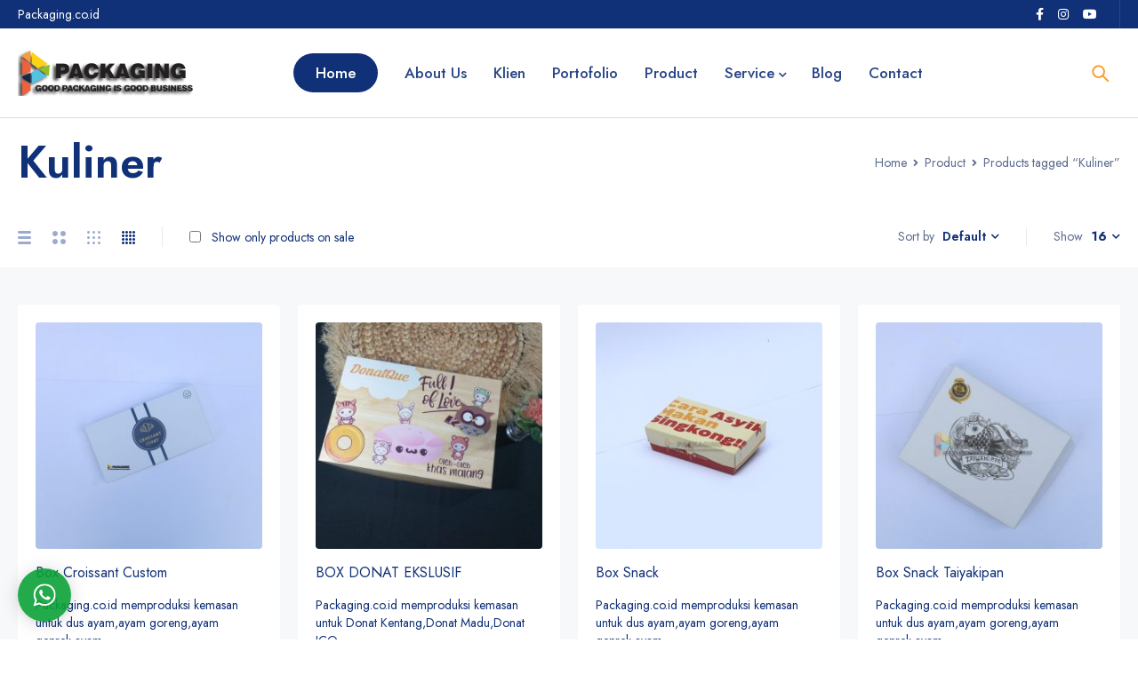

--- FILE ---
content_type: text/html; charset=UTF-8
request_url: https://packaging.co.id/product-tag/kuliner/
body_size: 16879
content:
<!DOCTYPE html>
<html lang="en-US">
<head>
		<meta charset="UTF-8" />

			<meta name="viewport" content="width=device-width, initial-scale=1.0, maximum-scale=1" />
	
	<link rel="profile" href="//gmpg.org/xfn/11" />
	<meta name='robots' content='index, follow, max-image-preview:large, max-snippet:-1, max-video-preview:-1' />

	<!-- This site is optimized with the Yoast SEO plugin v26.7 - https://yoast.com/wordpress/plugins/seo/ -->
	<title>Kuliner Archives - Pabrik Kemasan Indonesia, Kemasan UKM, Kemasan Makanan, Box, Dus, Box, Kantong Makanan, Tas Kertas, Paperbag dan Packaging</title>
	<meta name="description" content="Pabrik Kemasan Indonesia, Kemasan UKM, Kemasan Makanan, Box, Dus, Box, Kantong Makanan, Tas Kertas, Paperbag dan Packaging" />
	<link rel="canonical" href="https://packaging.co.id/product-tag/kuliner/" />
	<meta property="og:locale" content="en_US" />
	<meta property="og:type" content="article" />
	<meta property="og:title" content="Kuliner Archives - Pabrik Kemasan Indonesia, Kemasan UKM, Kemasan Makanan, Box, Dus, Box, Kantong Makanan, Tas Kertas, Paperbag dan Packaging" />
	<meta property="og:description" content="Pabrik Kemasan Indonesia, Kemasan UKM, Kemasan Makanan, Box, Dus, Box, Kantong Makanan, Tas Kertas, Paperbag dan Packaging" />
	<meta property="og:url" content="https://packaging.co.id/product-tag/kuliner/" />
	<meta property="og:site_name" content="Pabrik Kemasan Indonesia, Kemasan UKM, Kemasan Makanan, Box, Dus, Box, Kantong Makanan, Tas Kertas, Paperbag dan Packaging" />
	<meta name="twitter:card" content="summary_large_image" />
	<script type="application/ld+json" class="yoast-schema-graph">{"@context":"https://schema.org","@graph":[{"@type":"CollectionPage","@id":"https://packaging.co.id/product-tag/kuliner/","url":"https://packaging.co.id/product-tag/kuliner/","name":"Kuliner Archives - Pabrik Kemasan Indonesia, Kemasan UKM, Kemasan Makanan, Box, Dus, Box, Kantong Makanan, Tas Kertas, Paperbag dan Packaging","isPartOf":{"@id":"https://packaging.co.id/#website"},"primaryImageOfPage":{"@id":"https://packaging.co.id/product-tag/kuliner/#primaryimage"},"image":{"@id":"https://packaging.co.id/product-tag/kuliner/#primaryimage"},"thumbnailUrl":"https://packaging.co.id/wp-content/uploads/2022/05/Box-Croissant-1-scaled.jpg","description":"Pabrik Kemasan Indonesia, Kemasan UKM, Kemasan Makanan, Box, Dus, Box, Kantong Makanan, Tas Kertas, Paperbag dan Packaging","breadcrumb":{"@id":"https://packaging.co.id/product-tag/kuliner/#breadcrumb"},"inLanguage":"en-US"},{"@type":"ImageObject","inLanguage":"en-US","@id":"https://packaging.co.id/product-tag/kuliner/#primaryimage","url":"https://packaging.co.id/wp-content/uploads/2022/05/Box-Croissant-1-scaled.jpg","contentUrl":"https://packaging.co.id/wp-content/uploads/2022/05/Box-Croissant-1-scaled.jpg","width":2560,"height":2380,"caption":"Box Croissant"},{"@type":"BreadcrumbList","@id":"https://packaging.co.id/product-tag/kuliner/#breadcrumb","itemListElement":[{"@type":"ListItem","position":1,"name":"Home","item":"https://packaging.co.id/"},{"@type":"ListItem","position":2,"name":"Kuliner"}]},{"@type":"WebSite","@id":"https://packaging.co.id/#website","url":"https://packaging.co.id/","name":"Pabrik Kemasan Indonesia, Kemasan UKM, Kemasan Makanan, Box, Dus, Box, Kantong Makanan, Tas Kertas, Paperbag dan Packaging","description":"Perusahaan Kemasan, Taskertas, Box, Kotak, Kantong, Dus Kue, Dus Roti, Dus Kemasan, Dus Makanan  untuk Dus Brownies, dus kue donat, dus nasi kotak, dus kue kering, dus popcorn, dus Martabak, dus kfc, box pizza, dus burger, dus kemasan obat, kemasan UKM, kotak kemasan parfum, dus souvenir, kotak kemasan kosmetik dengan desain kemasan custom","publisher":{"@id":"https://packaging.co.id/#organization"},"potentialAction":[{"@type":"SearchAction","target":{"@type":"EntryPoint","urlTemplate":"https://packaging.co.id/?s={search_term_string}"},"query-input":{"@type":"PropertyValueSpecification","valueRequired":true,"valueName":"search_term_string"}}],"inLanguage":"en-US"},{"@type":"Organization","@id":"https://packaging.co.id/#organization","name":"Packaging.co.id","url":"https://packaging.co.id/","logo":{"@type":"ImageObject","inLanguage":"en-US","@id":"https://packaging.co.id/#/schema/logo/image/","url":"https://packaging.co.id/wp-content/uploads/2017/07/logo-packaging-dark1.png","contentUrl":"https://packaging.co.id/wp-content/uploads/2017/07/logo-packaging-dark1.png","width":264,"height":68,"caption":"Packaging.co.id"},"image":{"@id":"https://packaging.co.id/#/schema/logo/image/"},"sameAs":["https://www.instagram.com/packaging.co.id/"]}]}</script>
	<!-- / Yoast SEO plugin. -->


<link rel='dns-prefetch' href='//fonts.googleapis.com' />
<link rel='preconnect' href='https://fonts.gstatic.com' crossorigin />
<link rel="alternate" type="application/rss+xml" title="Pabrik Kemasan Indonesia, Kemasan UKM, Kemasan Makanan, Box, Dus, Box, Kantong Makanan, Tas Kertas, Paperbag dan Packaging &raquo; Feed" href="https://packaging.co.id/feed/" />
<link rel="alternate" type="application/rss+xml" title="Pabrik Kemasan Indonesia, Kemasan UKM, Kemasan Makanan, Box, Dus, Box, Kantong Makanan, Tas Kertas, Paperbag dan Packaging &raquo; Comments Feed" href="https://packaging.co.id/comments/feed/" />
<link rel="alternate" type="application/rss+xml" title="Pabrik Kemasan Indonesia, Kemasan UKM, Kemasan Makanan, Box, Dus, Box, Kantong Makanan, Tas Kertas, Paperbag dan Packaging &raquo; Kuliner Tag Feed" href="https://packaging.co.id/product-tag/kuliner/feed/" />
<style id='wp-img-auto-sizes-contain-inline-css' type='text/css'>
img:is([sizes=auto i],[sizes^="auto," i]){contain-intrinsic-size:3000px 1500px}
/*# sourceURL=wp-img-auto-sizes-contain-inline-css */
</style>
<link rel='stylesheet' id='sbi_styles-css' href='https://packaging.co.id/wp-content/plugins/instagram-feed/css/sbi-styles.min.css?ver=6.10.0' type='text/css' media='all' />
<style id='wp-emoji-styles-inline-css' type='text/css'>

	img.wp-smiley, img.emoji {
		display: inline !important;
		border: none !important;
		box-shadow: none !important;
		height: 1em !important;
		width: 1em !important;
		margin: 0 0.07em !important;
		vertical-align: -0.1em !important;
		background: none !important;
		padding: 0 !important;
	}
/*# sourceURL=wp-emoji-styles-inline-css */
</style>
<style id='wp-block-library-inline-css' type='text/css'>
:root{--wp-block-synced-color:#7a00df;--wp-block-synced-color--rgb:122,0,223;--wp-bound-block-color:var(--wp-block-synced-color);--wp-editor-canvas-background:#ddd;--wp-admin-theme-color:#007cba;--wp-admin-theme-color--rgb:0,124,186;--wp-admin-theme-color-darker-10:#006ba1;--wp-admin-theme-color-darker-10--rgb:0,107,160.5;--wp-admin-theme-color-darker-20:#005a87;--wp-admin-theme-color-darker-20--rgb:0,90,135;--wp-admin-border-width-focus:2px}@media (min-resolution:192dpi){:root{--wp-admin-border-width-focus:1.5px}}.wp-element-button{cursor:pointer}:root .has-very-light-gray-background-color{background-color:#eee}:root .has-very-dark-gray-background-color{background-color:#313131}:root .has-very-light-gray-color{color:#eee}:root .has-very-dark-gray-color{color:#313131}:root .has-vivid-green-cyan-to-vivid-cyan-blue-gradient-background{background:linear-gradient(135deg,#00d084,#0693e3)}:root .has-purple-crush-gradient-background{background:linear-gradient(135deg,#34e2e4,#4721fb 50%,#ab1dfe)}:root .has-hazy-dawn-gradient-background{background:linear-gradient(135deg,#faaca8,#dad0ec)}:root .has-subdued-olive-gradient-background{background:linear-gradient(135deg,#fafae1,#67a671)}:root .has-atomic-cream-gradient-background{background:linear-gradient(135deg,#fdd79a,#004a59)}:root .has-nightshade-gradient-background{background:linear-gradient(135deg,#330968,#31cdcf)}:root .has-midnight-gradient-background{background:linear-gradient(135deg,#020381,#2874fc)}:root{--wp--preset--font-size--normal:16px;--wp--preset--font-size--huge:42px}.has-regular-font-size{font-size:1em}.has-larger-font-size{font-size:2.625em}.has-normal-font-size{font-size:var(--wp--preset--font-size--normal)}.has-huge-font-size{font-size:var(--wp--preset--font-size--huge)}.has-text-align-center{text-align:center}.has-text-align-left{text-align:left}.has-text-align-right{text-align:right}.has-fit-text{white-space:nowrap!important}#end-resizable-editor-section{display:none}.aligncenter{clear:both}.items-justified-left{justify-content:flex-start}.items-justified-center{justify-content:center}.items-justified-right{justify-content:flex-end}.items-justified-space-between{justify-content:space-between}.screen-reader-text{border:0;clip-path:inset(50%);height:1px;margin:-1px;overflow:hidden;padding:0;position:absolute;width:1px;word-wrap:normal!important}.screen-reader-text:focus{background-color:#ddd;clip-path:none;color:#444;display:block;font-size:1em;height:auto;left:5px;line-height:normal;padding:15px 23px 14px;text-decoration:none;top:5px;width:auto;z-index:100000}html :where(.has-border-color){border-style:solid}html :where([style*=border-top-color]){border-top-style:solid}html :where([style*=border-right-color]){border-right-style:solid}html :where([style*=border-bottom-color]){border-bottom-style:solid}html :where([style*=border-left-color]){border-left-style:solid}html :where([style*=border-width]){border-style:solid}html :where([style*=border-top-width]){border-top-style:solid}html :where([style*=border-right-width]){border-right-style:solid}html :where([style*=border-bottom-width]){border-bottom-style:solid}html :where([style*=border-left-width]){border-left-style:solid}html :where(img[class*=wp-image-]){height:auto;max-width:100%}:where(figure){margin:0 0 1em}html :where(.is-position-sticky){--wp-admin--admin-bar--position-offset:var(--wp-admin--admin-bar--height,0px)}@media screen and (max-width:600px){html :where(.is-position-sticky){--wp-admin--admin-bar--position-offset:0px}}

/*# sourceURL=wp-block-library-inline-css */
</style><link rel='stylesheet' id='wc-blocks-style-css' href='https://packaging.co.id/wp-content/plugins/woocommerce/assets/client/blocks/wc-blocks.css?ver=wc-10.4.3' type='text/css' media='all' />
<style id='global-styles-inline-css' type='text/css'>
:root{--wp--preset--aspect-ratio--square: 1;--wp--preset--aspect-ratio--4-3: 4/3;--wp--preset--aspect-ratio--3-4: 3/4;--wp--preset--aspect-ratio--3-2: 3/2;--wp--preset--aspect-ratio--2-3: 2/3;--wp--preset--aspect-ratio--16-9: 16/9;--wp--preset--aspect-ratio--9-16: 9/16;--wp--preset--color--black: #000000;--wp--preset--color--cyan-bluish-gray: #abb8c3;--wp--preset--color--white: #ffffff;--wp--preset--color--pale-pink: #f78da7;--wp--preset--color--vivid-red: #cf2e2e;--wp--preset--color--luminous-vivid-orange: #ff6900;--wp--preset--color--luminous-vivid-amber: #fcb900;--wp--preset--color--light-green-cyan: #7bdcb5;--wp--preset--color--vivid-green-cyan: #00d084;--wp--preset--color--pale-cyan-blue: #8ed1fc;--wp--preset--color--vivid-cyan-blue: #0693e3;--wp--preset--color--vivid-purple: #9b51e0;--wp--preset--gradient--vivid-cyan-blue-to-vivid-purple: linear-gradient(135deg,rgb(6,147,227) 0%,rgb(155,81,224) 100%);--wp--preset--gradient--light-green-cyan-to-vivid-green-cyan: linear-gradient(135deg,rgb(122,220,180) 0%,rgb(0,208,130) 100%);--wp--preset--gradient--luminous-vivid-amber-to-luminous-vivid-orange: linear-gradient(135deg,rgb(252,185,0) 0%,rgb(255,105,0) 100%);--wp--preset--gradient--luminous-vivid-orange-to-vivid-red: linear-gradient(135deg,rgb(255,105,0) 0%,rgb(207,46,46) 100%);--wp--preset--gradient--very-light-gray-to-cyan-bluish-gray: linear-gradient(135deg,rgb(238,238,238) 0%,rgb(169,184,195) 100%);--wp--preset--gradient--cool-to-warm-spectrum: linear-gradient(135deg,rgb(74,234,220) 0%,rgb(151,120,209) 20%,rgb(207,42,186) 40%,rgb(238,44,130) 60%,rgb(251,105,98) 80%,rgb(254,248,76) 100%);--wp--preset--gradient--blush-light-purple: linear-gradient(135deg,rgb(255,206,236) 0%,rgb(152,150,240) 100%);--wp--preset--gradient--blush-bordeaux: linear-gradient(135deg,rgb(254,205,165) 0%,rgb(254,45,45) 50%,rgb(107,0,62) 100%);--wp--preset--gradient--luminous-dusk: linear-gradient(135deg,rgb(255,203,112) 0%,rgb(199,81,192) 50%,rgb(65,88,208) 100%);--wp--preset--gradient--pale-ocean: linear-gradient(135deg,rgb(255,245,203) 0%,rgb(182,227,212) 50%,rgb(51,167,181) 100%);--wp--preset--gradient--electric-grass: linear-gradient(135deg,rgb(202,248,128) 0%,rgb(113,206,126) 100%);--wp--preset--gradient--midnight: linear-gradient(135deg,rgb(2,3,129) 0%,rgb(40,116,252) 100%);--wp--preset--font-size--small: 13px;--wp--preset--font-size--medium: 20px;--wp--preset--font-size--large: 36px;--wp--preset--font-size--x-large: 42px;--wp--preset--spacing--20: 0.44rem;--wp--preset--spacing--30: 0.67rem;--wp--preset--spacing--40: 1rem;--wp--preset--spacing--50: 1.5rem;--wp--preset--spacing--60: 2.25rem;--wp--preset--spacing--70: 3.38rem;--wp--preset--spacing--80: 5.06rem;--wp--preset--shadow--natural: 6px 6px 9px rgba(0, 0, 0, 0.2);--wp--preset--shadow--deep: 12px 12px 50px rgba(0, 0, 0, 0.4);--wp--preset--shadow--sharp: 6px 6px 0px rgba(0, 0, 0, 0.2);--wp--preset--shadow--outlined: 6px 6px 0px -3px rgb(255, 255, 255), 6px 6px rgb(0, 0, 0);--wp--preset--shadow--crisp: 6px 6px 0px rgb(0, 0, 0);}:where(.is-layout-flex){gap: 0.5em;}:where(.is-layout-grid){gap: 0.5em;}body .is-layout-flex{display: flex;}.is-layout-flex{flex-wrap: wrap;align-items: center;}.is-layout-flex > :is(*, div){margin: 0;}body .is-layout-grid{display: grid;}.is-layout-grid > :is(*, div){margin: 0;}:where(.wp-block-columns.is-layout-flex){gap: 2em;}:where(.wp-block-columns.is-layout-grid){gap: 2em;}:where(.wp-block-post-template.is-layout-flex){gap: 1.25em;}:where(.wp-block-post-template.is-layout-grid){gap: 1.25em;}.has-black-color{color: var(--wp--preset--color--black) !important;}.has-cyan-bluish-gray-color{color: var(--wp--preset--color--cyan-bluish-gray) !important;}.has-white-color{color: var(--wp--preset--color--white) !important;}.has-pale-pink-color{color: var(--wp--preset--color--pale-pink) !important;}.has-vivid-red-color{color: var(--wp--preset--color--vivid-red) !important;}.has-luminous-vivid-orange-color{color: var(--wp--preset--color--luminous-vivid-orange) !important;}.has-luminous-vivid-amber-color{color: var(--wp--preset--color--luminous-vivid-amber) !important;}.has-light-green-cyan-color{color: var(--wp--preset--color--light-green-cyan) !important;}.has-vivid-green-cyan-color{color: var(--wp--preset--color--vivid-green-cyan) !important;}.has-pale-cyan-blue-color{color: var(--wp--preset--color--pale-cyan-blue) !important;}.has-vivid-cyan-blue-color{color: var(--wp--preset--color--vivid-cyan-blue) !important;}.has-vivid-purple-color{color: var(--wp--preset--color--vivid-purple) !important;}.has-black-background-color{background-color: var(--wp--preset--color--black) !important;}.has-cyan-bluish-gray-background-color{background-color: var(--wp--preset--color--cyan-bluish-gray) !important;}.has-white-background-color{background-color: var(--wp--preset--color--white) !important;}.has-pale-pink-background-color{background-color: var(--wp--preset--color--pale-pink) !important;}.has-vivid-red-background-color{background-color: var(--wp--preset--color--vivid-red) !important;}.has-luminous-vivid-orange-background-color{background-color: var(--wp--preset--color--luminous-vivid-orange) !important;}.has-luminous-vivid-amber-background-color{background-color: var(--wp--preset--color--luminous-vivid-amber) !important;}.has-light-green-cyan-background-color{background-color: var(--wp--preset--color--light-green-cyan) !important;}.has-vivid-green-cyan-background-color{background-color: var(--wp--preset--color--vivid-green-cyan) !important;}.has-pale-cyan-blue-background-color{background-color: var(--wp--preset--color--pale-cyan-blue) !important;}.has-vivid-cyan-blue-background-color{background-color: var(--wp--preset--color--vivid-cyan-blue) !important;}.has-vivid-purple-background-color{background-color: var(--wp--preset--color--vivid-purple) !important;}.has-black-border-color{border-color: var(--wp--preset--color--black) !important;}.has-cyan-bluish-gray-border-color{border-color: var(--wp--preset--color--cyan-bluish-gray) !important;}.has-white-border-color{border-color: var(--wp--preset--color--white) !important;}.has-pale-pink-border-color{border-color: var(--wp--preset--color--pale-pink) !important;}.has-vivid-red-border-color{border-color: var(--wp--preset--color--vivid-red) !important;}.has-luminous-vivid-orange-border-color{border-color: var(--wp--preset--color--luminous-vivid-orange) !important;}.has-luminous-vivid-amber-border-color{border-color: var(--wp--preset--color--luminous-vivid-amber) !important;}.has-light-green-cyan-border-color{border-color: var(--wp--preset--color--light-green-cyan) !important;}.has-vivid-green-cyan-border-color{border-color: var(--wp--preset--color--vivid-green-cyan) !important;}.has-pale-cyan-blue-border-color{border-color: var(--wp--preset--color--pale-cyan-blue) !important;}.has-vivid-cyan-blue-border-color{border-color: var(--wp--preset--color--vivid-cyan-blue) !important;}.has-vivid-purple-border-color{border-color: var(--wp--preset--color--vivid-purple) !important;}.has-vivid-cyan-blue-to-vivid-purple-gradient-background{background: var(--wp--preset--gradient--vivid-cyan-blue-to-vivid-purple) !important;}.has-light-green-cyan-to-vivid-green-cyan-gradient-background{background: var(--wp--preset--gradient--light-green-cyan-to-vivid-green-cyan) !important;}.has-luminous-vivid-amber-to-luminous-vivid-orange-gradient-background{background: var(--wp--preset--gradient--luminous-vivid-amber-to-luminous-vivid-orange) !important;}.has-luminous-vivid-orange-to-vivid-red-gradient-background{background: var(--wp--preset--gradient--luminous-vivid-orange-to-vivid-red) !important;}.has-very-light-gray-to-cyan-bluish-gray-gradient-background{background: var(--wp--preset--gradient--very-light-gray-to-cyan-bluish-gray) !important;}.has-cool-to-warm-spectrum-gradient-background{background: var(--wp--preset--gradient--cool-to-warm-spectrum) !important;}.has-blush-light-purple-gradient-background{background: var(--wp--preset--gradient--blush-light-purple) !important;}.has-blush-bordeaux-gradient-background{background: var(--wp--preset--gradient--blush-bordeaux) !important;}.has-luminous-dusk-gradient-background{background: var(--wp--preset--gradient--luminous-dusk) !important;}.has-pale-ocean-gradient-background{background: var(--wp--preset--gradient--pale-ocean) !important;}.has-electric-grass-gradient-background{background: var(--wp--preset--gradient--electric-grass) !important;}.has-midnight-gradient-background{background: var(--wp--preset--gradient--midnight) !important;}.has-small-font-size{font-size: var(--wp--preset--font-size--small) !important;}.has-medium-font-size{font-size: var(--wp--preset--font-size--medium) !important;}.has-large-font-size{font-size: var(--wp--preset--font-size--large) !important;}.has-x-large-font-size{font-size: var(--wp--preset--font-size--x-large) !important;}
/*# sourceURL=global-styles-inline-css */
</style>

<style id='classic-theme-styles-inline-css' type='text/css'>
/*! This file is auto-generated */
.wp-block-button__link{color:#fff;background-color:#32373c;border-radius:9999px;box-shadow:none;text-decoration:none;padding:calc(.667em + 2px) calc(1.333em + 2px);font-size:1.125em}.wp-block-file__button{background:#32373c;color:#fff;text-decoration:none}
/*# sourceURL=/wp-includes/css/classic-themes.min.css */
</style>
<link rel='stylesheet' id='contact-form-7-css' href='https://packaging.co.id/wp-content/plugins/contact-form-7/includes/css/styles.css?ver=6.1.4' type='text/css' media='all' />
<link rel='stylesheet' id='js_composer_front-css' href='https://packaging.co.id/wp-content/plugins/js_composer/assets/css/js_composer.min.css?ver=8.1' type='text/css' media='all' />
<link rel='stylesheet' id='ts-shortcode-css' href='https://packaging.co.id/wp-content/plugins/themesky/css/shortcode.css?ver=1.2.9' type='text/css' media='all' />
<link rel='stylesheet' id='owl-carousel-css' href='https://packaging.co.id/wp-content/plugins/themesky/css/owl.carousel.css?ver=1.2.9' type='text/css' media='all' />
<link rel='stylesheet' id='woocommerce-layout-css' href='https://packaging.co.id/wp-content/plugins/woocommerce/assets/css/woocommerce-layout.css?ver=10.4.3' type='text/css' media='all' />
<link rel='stylesheet' id='woocommerce-smallscreen-css' href='https://packaging.co.id/wp-content/plugins/woocommerce/assets/css/woocommerce-smallscreen.css?ver=10.4.3' type='text/css' media='only screen and (max-width: 768px)' />
<link rel='stylesheet' id='woocommerce-general-css' href='https://packaging.co.id/wp-content/plugins/woocommerce/assets/css/woocommerce.css?ver=10.4.3' type='text/css' media='all' />
<style id='woocommerce-inline-inline-css' type='text/css'>
.woocommerce form .form-row .required { visibility: visible; }
/*# sourceURL=woocommerce-inline-inline-css */
</style>
<link rel="preload" as="style" href="https://fonts.googleapis.com/css?family=Jost:400,500,600,700&#038;display=swap&#038;ver=1735583790" /><link rel="stylesheet" href="https://fonts.googleapis.com/css?family=Jost:400,500,600,700&#038;display=swap&#038;ver=1735583790" media="print" onload="this.media='all'"><noscript><link rel="stylesheet" href="https://fonts.googleapis.com/css?family=Jost:400,500,600,700&#038;display=swap&#038;ver=1735583790" /></noscript><link rel='stylesheet' id='wptwa-public-css' href='https://packaging.co.id/wp-content/plugins/wpt-whatsapp/assets/css/public.css?ver=5eff33d2c29676e7b3b58d12cb615076' type='text/css' media='all' />
<link rel='stylesheet' id='wptwa-generated-css' href='https://packaging.co.id/wp-content/plugins/wpt-whatsapp/assets/css/auto-generated-wptwa.css?ver=5eff33d2c29676e7b3b58d12cb615076' type='text/css' media='all' />
<link rel='stylesheet' id='font-awesome-5-css' href='https://packaging.co.id/wp-content/themes/mymedi/css/fontawesome.min.css?ver=1.6.0' type='text/css' media='all' />
<link rel='stylesheet' id='mymedi-reset-css' href='https://packaging.co.id/wp-content/themes/mymedi/css/reset.css?ver=1.6.0' type='text/css' media='all' />
<link rel='stylesheet' id='mymedi-style-css' href='https://packaging.co.id/wp-content/themes/mymedi/style.css?ver=1.6.0' type='text/css' media='all' />
<style id='mymedi-style-inline-css' type='text/css'>
.vc_custom_1735539508833{padding-top: 2% !important;padding-bottom: 2% !important;background-color: #F2F2F2 !important;}.vc_custom_1735489825740{margin-bottom: 5px !important;}.vc_custom_1735539733484{margin-bottom: 0px !important;}
/*# sourceURL=mymedi-style-inline-css */
</style>
<link rel='stylesheet' id='mymedi-responsive-css' href='https://packaging.co.id/wp-content/themes/mymedi/css/responsive.css?ver=1.6.0' type='text/css' media='all' />
<link rel='stylesheet' id='prettyphoto-css' href='https://packaging.co.id/wp-content/plugins/js_composer/assets/lib/vendor/prettyphoto/css/prettyPhoto.min.css?ver=8.1' type='text/css' media='all' />
<link rel='stylesheet' id='mymedi-dynamic-css-css' href='https://packaging.co.id/wp-content/uploads/mymedi.css?ver=1735583790' type='text/css' media='all' />
<script type="text/javascript" src="https://packaging.co.id/wp-includes/js/jquery/jquery.min.js?ver=3.7.1" id="jquery-core-js"></script>
<script type="text/javascript" src="https://packaging.co.id/wp-includes/js/jquery/jquery-migrate.min.js?ver=3.4.1" id="jquery-migrate-js"></script>
<script type="text/javascript" src="https://packaging.co.id/wp-content/plugins/woocommerce/assets/js/jquery-blockui/jquery.blockUI.min.js?ver=2.7.0-wc.10.4.3" id="wc-jquery-blockui-js" data-wp-strategy="defer"></script>
<script type="text/javascript" id="wc-add-to-cart-js-extra">
/* <![CDATA[ */
var wc_add_to_cart_params = {"ajax_url":"/wp-admin/admin-ajax.php","wc_ajax_url":"/?wc-ajax=%%endpoint%%","i18n_view_cart":"View cart","cart_url":"https://packaging.co.id/cart/","is_cart":"","cart_redirect_after_add":"no"};
//# sourceURL=wc-add-to-cart-js-extra
/* ]]> */
</script>
<script type="text/javascript" src="https://packaging.co.id/wp-content/plugins/woocommerce/assets/js/frontend/add-to-cart.min.js?ver=10.4.3" id="wc-add-to-cart-js" data-wp-strategy="defer"></script>
<script type="text/javascript" src="https://packaging.co.id/wp-content/plugins/woocommerce/assets/js/js-cookie/js.cookie.min.js?ver=2.1.4-wc.10.4.3" id="wc-js-cookie-js" defer="defer" data-wp-strategy="defer"></script>
<script type="text/javascript" id="woocommerce-js-extra">
/* <![CDATA[ */
var woocommerce_params = {"ajax_url":"/wp-admin/admin-ajax.php","wc_ajax_url":"/?wc-ajax=%%endpoint%%","i18n_password_show":"Show password","i18n_password_hide":"Hide password"};
//# sourceURL=woocommerce-js-extra
/* ]]> */
</script>
<script type="text/javascript" src="https://packaging.co.id/wp-content/plugins/woocommerce/assets/js/frontend/woocommerce.min.js?ver=10.4.3" id="woocommerce-js" defer="defer" data-wp-strategy="defer"></script>
<script type="text/javascript" src="https://packaging.co.id/wp-content/plugins/js_composer/assets/js/vendors/woocommerce-add-to-cart.js?ver=8.1" id="vc_woocommerce-add-to-cart-js-js"></script>
<script type="text/javascript" id="wc-cart-fragments-js-extra">
/* <![CDATA[ */
var wc_cart_fragments_params = {"ajax_url":"/wp-admin/admin-ajax.php","wc_ajax_url":"/?wc-ajax=%%endpoint%%","cart_hash_key":"wc_cart_hash_f12429251c62bd4c9cb758d5b0065878","fragment_name":"wc_fragments_f12429251c62bd4c9cb758d5b0065878","request_timeout":"5000"};
//# sourceURL=wc-cart-fragments-js-extra
/* ]]> */
</script>
<script type="text/javascript" src="https://packaging.co.id/wp-content/plugins/woocommerce/assets/js/frontend/cart-fragments.min.js?ver=10.4.3" id="wc-cart-fragments-js" defer="defer" data-wp-strategy="defer"></script>
<script></script><link rel="https://api.w.org/" href="https://packaging.co.id/wp-json/" /><link rel="alternate" title="JSON" type="application/json" href="https://packaging.co.id/wp-json/wp/v2/product_tag/313" /><link rel="EditURI" type="application/rsd+xml" title="RSD" href="https://packaging.co.id/xmlrpc.php?rsd" />
<meta name="generator" content="Redux 4.5.10" />	<noscript><style>.woocommerce-product-gallery{ opacity: 1 !important; }</style></noscript>
	<meta name="generator" content="Powered by WPBakery Page Builder - drag and drop page builder for WordPress."/>
<link rel="icon" href="https://packaging.co.id/wp-content/uploads/2015/12/cropped-kemasan-kentang-32x32.png" sizes="32x32" />
<link rel="icon" href="https://packaging.co.id/wp-content/uploads/2015/12/cropped-kemasan-kentang-192x192.png" sizes="192x192" />
<link rel="apple-touch-icon" href="https://packaging.co.id/wp-content/uploads/2015/12/cropped-kemasan-kentang-180x180.png" />
<meta name="msapplication-TileImage" content="https://packaging.co.id/wp-content/uploads/2015/12/cropped-kemasan-kentang-270x270.png" />
<noscript><style> .wpb_animate_when_almost_visible { opacity: 1; }</style></noscript><link rel='stylesheet' id='vc_google_fonts_abril_fatfaceregular-css' href='https://fonts.googleapis.com/css?family=Abril+Fatface%3Aregular&#038;subset=latin&#038;ver=8.1' type='text/css' media='all' />
</head>
<body data-rsssl=1 class="archive tax-product_tag term-kuliner term-313 wp-custom-logo wp-theme-mymedi theme-mymedi woocommerce woocommerce-page woocommerce-no-js wide header-v7 product-label-rectangle product-style-1 load-more-button ts_desktop wpb-js-composer js-comp-ver-8.1 vc_responsive">
<div id="page" class="hfeed site">

		
			
			
		<!-- Page Slider -->
				
		<!-- Search Full Width -->
					
				<div id="ts-search-sidebar" class="ts-floating-sidebar">
					<div class="overlay"></div>
					<div class="ts-sidebar-content">
						<span class="close"></span>
						
						<div class="ts-search-by-category woocommerce">
							<h2 class="title">Search </h2>
							<form method="get" action="https://packaging.co.id/" id="searchform-949">
	<div class="search-table">
		<div class="search-field search-content">
			<input type="text" value="" name="s" id="s-949" placeholder="Search for products" autocomplete="off" />
						<input type="hidden" name="post_type" value="product" />
					</div>
		<div class="search-button">
			<input type="submit" id="searchsubmit-949" value="Search" />
		</div>
	</div>
</form>							<div class="ts-search-result-container"></div>
						</div>
					</div>
				</div>
		
				
		<!-- Mobile Menu -->
		<div id="group-icon-header" class="ts-floating-sidebar mobile-menu-wrapper hidden ">
		
					
			<div class="ts-sidebar-content">
				
				<div class="ts-menu">
					<div class="menu-main-mobile">
						<nav class="mobile-menu"><ul id="menu-menu-utama" class="menu"><li id="menu-item-4667" class="menu-item menu-item-type-post_type menu-item-object-page menu-item-home menu-item-4667 ts-normal-menu">
	<a href="https://packaging.co.id/"><span class="menu-label" data-hover="Home">Home</span></a></li>
<li id="menu-item-4448" class="menu-item menu-item-type-post_type menu-item-object-page menu-item-4448 ts-normal-menu">
	<a href="https://packaging.co.id/about-us/"><span class="menu-label" data-hover="About Us">About Us</span></a></li>
<li id="menu-item-6679" class="menu-item menu-item-type-post_type menu-item-object-page menu-item-6679 ts-normal-menu">
	<a href="https://packaging.co.id/klien/"><span class="menu-label" data-hover="Klien">Klien</span></a></li>
<li id="menu-item-4503" class="menu-item menu-item-type-post_type menu-item-object-page menu-item-4503 ts-normal-menu">
	<a href="https://packaging.co.id/portofolio/"><span class="menu-label" data-hover="Portofolio">Portofolio</span></a></li>
<li id="menu-item-6535" class="menu-item menu-item-type-post_type menu-item-object-page menu-item-6535 ts-normal-menu">
	<a href="https://packaging.co.id/product/"><span class="menu-label" data-hover="Product">Product</span></a></li>
<li id="menu-item-4666" class="menu-item menu-item-type-post_type menu-item-object-page menu-item-has-children menu-item-4666 ts-normal-menu parent">
	<a href="https://packaging.co.id/service/"><span class="menu-label" data-hover="Service">Service</span></a><span class="ts-menu-drop-icon"></span>
<ul class="sub-menu">
	<li id="menu-item-4672" class="menu-item menu-item-type-post_type menu-item-object-page menu-item-4672">
		<a href="https://packaging.co.id/box-packaging/"><span class="menu-label" data-hover="Box Packaging">Box Packaging</span></a></li>
	<li id="menu-item-4677" class="menu-item menu-item-type-post_type menu-item-object-page menu-item-4677">
		<a href="https://packaging.co.id/box-take-away/"><span class="menu-label" data-hover="Box Take Away">Box Take Away</span></a></li>
	<li id="menu-item-4683" class="menu-item menu-item-type-post_type menu-item-object-page menu-item-4683">
		<a href="https://packaging.co.id/box-pizza/"><span class="menu-label" data-hover="Box Pizza">Box Pizza</span></a></li>
	<li id="menu-item-4691" class="menu-item menu-item-type-post_type menu-item-object-page menu-item-4691">
		<a href="https://packaging.co.id/rice-box/"><span class="menu-label" data-hover="Rice Box">Rice Box</span></a></li>
	<li id="menu-item-4722" class="menu-item menu-item-type-post_type menu-item-object-page menu-item-4722">
		<a href="https://packaging.co.id/pillow-box/"><span class="menu-label" data-hover="Pillow Box">Pillow Box</span></a></li>
	<li id="menu-item-4736" class="menu-item menu-item-type-post_type menu-item-object-page menu-item-4736">
		<a href="https://packaging.co.id/mangkuk-kertas/"><span class="menu-label" data-hover="Mangkuk Kertas">Mangkuk Kertas</span></a></li>
	<li id="menu-item-4737" class="menu-item menu-item-type-post_type menu-item-object-page menu-item-4737">
		<a href="https://packaging.co.id/paper-tray/"><span class="menu-label" data-hover="Paper Tray">Paper Tray</span></a></li>
	<li id="menu-item-4703" class="menu-item menu-item-type-post_type menu-item-object-page menu-item-4703">
		<a href="https://packaging.co.id/paper-bag/"><span class="menu-label" data-hover="Paper Bag">Paper Bag</span></a></li>
	<li id="menu-item-4756" class="menu-item menu-item-type-post_type menu-item-object-page menu-item-4756">
		<a href="https://packaging.co.id/kantong-kertas/"><span class="menu-label" data-hover="Kantong Kertas">Kantong Kertas</span></a></li>
	<li id="menu-item-4763" class="menu-item menu-item-type-post_type menu-item-object-page menu-item-4763">
		<a href="https://packaging.co.id/kantong-kertas-foodgrade/"><span class="menu-label" data-hover="Kantong Kertas Foodgrade">Kantong Kertas Foodgrade</span></a></li>
</ul>
</li>
<li id="menu-item-6255" class="menu-item menu-item-type-post_type menu-item-object-page menu-item-6255 ts-normal-menu">
	<a href="https://packaging.co.id/blog/"><span class="menu-label" data-hover="Blog">Blog</span></a></li>
<li id="menu-item-4449" class="menu-item menu-item-type-post_type menu-item-object-page menu-item-4449 ts-normal-menu">
	<a href="https://packaging.co.id/contact/"><span class="menu-label" data-hover="Contact">Contact</span></a></li>
</ul></nav>					</div>
				</div>
				
				<div class="group-button-header">
				
										<div class="language-currency">
					
												<div class="header-language"></div>
												
												
					</div>
					
										
										
										<div class="delivery-message">Packaging.co.id</div>
										
					<div class="ts-header-social-icons">
	<ul>
			
				<li class="facebook">
			<a href="https://www.facebook.com/taskertasdankemasankertas" target="_blank"><i class="fab fa-facebook-f"></i></a>
		</li>
				
				<li class="instagram">
			<a href="https://www.instagram.com/packaging.co.id" target="_blank"><i class="fab fa-instagram"></i></a>
		</li>
				
				<li class="youtube">
			<a href="https://www.youtube.com/c/yogyakartas/videos" target="_blank"><i class="fab fa-youtube"></i></a>
		</li>
				
				
		
				
		
	</ul>
</div>					
				</div>
				
			</div>

		</div>
		
		<!-- Group Icons Bottom -->
					
			<div id="ts-group-icons-header" class="ts-group-icons-header visible-phone">
				
				<!-- Menu Icon -->
				<div class="ts-group-meta-icon-toggle">
					<span class="ic-mobile-menu-button">
						<svg width="46" height="46" viewBox="0 0 46 46" fill="none" xmlns="http://www.w3.org/2000/svg">
						<path d="M33.0652 17H12.6124C12.2449 17 12 16.8947 12 16.7368V15.2632C12 15.1053 12.2449 15 12.6124 15H33.1876C33.5551 15 33.8 15.1053 33.8 15.2632V16.7368C33.6775 16.8947 33.4326 17 33.0652 17Z" fill="#FF9923"/>
						<path d="M33.0652 24H12.6124C12.2449 24 12 23.8947 12 23.7368V22.2632C12 22.1053 12.2449 22 12.6124 22H33.1876C33.5551 22 33.8 22.1053 33.8 22.2632V23.7368C33.6775 23.8421 33.4326 24 33.0652 24Z" fill="#FF9923"/>
						<path d="M33.0652 31H12.6124C12.2449 31 12 30.8947 12 30.7368V29.2632C12 29.1053 12.2449 29 12.6124 29H33.1876C33.5551 29 33.8 29.1053 33.8 29.2632V30.7368C33.6775 30.8947 33.4326 31 33.0652 31Z" fill="#FF9923"/>
						</svg>
					</span>
					<span class="ic-mobile-menu-close-button">
						<svg width="46" height="46" viewBox="0 0 46 46" fill="none" xmlns="http://www.w3.org/2000/svg">
						<path d="M29.7546 31.1689L15.2923 16.7066C15.0325 16.4468 14.9337 16.1991 15.0454 16.0875L16.0874 15.0454C16.1991 14.9338 16.4467 15.0326 16.7065 15.2924L31.2554 29.8413C31.5152 30.1011 31.614 30.3487 31.5024 30.4604L30.4603 31.5024C30.2993 31.4902 30.0144 31.4287 29.7546 31.1689Z" fill="#103178"/>
						<path d="M16.7934 31.1689L31.2557 16.7066C31.5155 16.4468 31.6143 16.1991 31.5026 16.0875L30.4606 15.0454C30.3489 14.9338 30.1013 15.0326 29.8415 15.2924L15.2926 29.8413C15.0328 30.1011 14.934 30.3487 15.0456 30.4604L16.0877 31.5024C16.2487 31.4902 16.5336 31.4287 16.7934 31.1689Z" fill="#103178"/>
						</svg>
					</span>
				</div>
				
				<!-- Home Icon -->
				<div class="home-icon">
					<a href="https://packaging.co.id/">
						<svg width="46" height="46" viewBox="0 0 46 46" fill="none" xmlns="http://www.w3.org/2000/svg">
						<path d="M31 21V32H16V21" stroke="#FF9923" stroke-width="2" stroke-miterlimit="10"/>
						<path d="M34 23L23.5 14L13 23" stroke="#FF9923" stroke-width="2" stroke-miterlimit="10"/>
						</svg>
					</a>
				</div>
				
				<!-- Myaccount Icon -->
								
				<!-- Wishlist Icon -->
								
				<!-- Cart Icon -->
									
			</div>
		
				
		<!-- Shopping Cart Floating Sidebar -->
				
		<header class="ts-header has-sticky hidden-cart hidden-wishlist">
	<div class="header-container">
		<div class="header-template">
		
			<div class="header-top">
				<div class="container">
					<div class="header-left">
						Packaging.co.id					</div>
					<div class="header-right">
						
												
												<div class="header-language hidden-ipad"></div>
												
						<div class="ts-header-social-icons">
	<ul>
			
				<li class="facebook">
			<a href="https://www.facebook.com/taskertasdankemasankertas" target="_blank"><i class="fab fa-facebook-f"></i></a>
		</li>
				
				<li class="instagram">
			<a href="https://www.instagram.com/packaging.co.id" target="_blank"><i class="fab fa-instagram"></i></a>
		</li>
				
				<li class="youtube">
			<a href="https://www.youtube.com/c/yogyakartas/videos" target="_blank"><i class="fab fa-youtube"></i></a>
		</li>
				
				
		
				
		
	</ul>
</div>						
											</div>
				</div>
			</div>
			
			<div class="header-middle header-sticky">
				<div class="container">

					<div class="logo-wrapper">		<div class="logo">
			<a href="https://packaging.co.id/">
			<!-- Main logo -->
							<img src="https://packaging.co.id/wp-content/uploads/2017/07/logo-packaging-dark1.png" alt="PACKAGING" title="PACKAGING" class="normal-logo" />
						
			<!-- Mobile logo -->
							<img src="https://packaging.co.id/wp-content/uploads/2017/07/logo-packaging-dark1.png" alt="PACKAGING" title="PACKAGING" class="mobile-logo" />
						
			<!-- Sticky logo -->
							<img src="https://packaging.co.id/wp-content/uploads/2017/07/logo-packaging-dark1.png" alt="PACKAGING" title="PACKAGING" class="sticky-logo" />
						
						</a>
		</div>
		</div>
					
					<div class="header-right">
					
						<!-- Menu Icon -->
						<div class="ts-group-meta-icon-toggle visible-ipad hidden-phone">
							<span class="ic-mobile-menu-button">
								<svg width="46" height="46" viewBox="0 0 46 46" fill="none" xmlns="http://www.w3.org/2000/svg">
								<path d="M33.0652 17H12.6124C12.2449 17 12 16.8947 12 16.7368V15.2632C12 15.1053 12.2449 15 12.6124 15H33.1876C33.5551 15 33.8 15.1053 33.8 15.2632V16.7368C33.6775 16.8947 33.4326 17 33.0652 17Z" fill="#FF9923"/>
								<path d="M33.0652 24H12.6124C12.2449 24 12 23.8947 12 23.7368V22.2632C12 22.1053 12.2449 22 12.6124 22H33.1876C33.5551 22 33.8 22.1053 33.8 22.2632V23.7368C33.6775 23.8421 33.4326 24 33.0652 24Z" fill="#FF9923"/>
								<path d="M33.0652 31H12.6124C12.2449 31 12 30.8947 12 30.7368V29.2632C12 29.1053 12.2449 29 12.6124 29H33.1876C33.5551 29 33.8 29.1053 33.8 29.2632V30.7368C33.6775 30.8947 33.4326 31 33.0652 31Z" fill="#FF9923"/>
								</svg>
							</span>
							<span class="ic-mobile-menu-close-button">
								<svg width="46" height="46" viewBox="0 0 46 46" fill="none" xmlns="http://www.w3.org/2000/svg">
								<path d="M29.7546 31.1689L15.2923 16.7066C15.0325 16.4468 14.9337 16.1991 15.0454 16.0875L16.0874 15.0454C16.1991 14.9338 16.4467 15.0326 16.7065 15.2924L31.2554 29.8413C31.5152 30.1011 31.614 30.3487 31.5024 30.4604L30.4603 31.5024C30.2993 31.4902 30.0144 31.4287 29.7546 31.1689Z" fill="#103178"/>
								<path d="M16.7934 31.1689L31.2557 16.7066C31.5155 16.4468 31.6143 16.1991 31.5026 16.0875L30.4606 15.0454C30.3489 14.9338 30.1013 15.0326 29.8415 15.2924L15.2926 29.8413C15.0328 30.1011 14.934 30.3487 15.0456 30.4604L16.0877 31.5024C16.2487 31.4902 16.5336 31.4287 16.7934 31.1689Z" fill="#103178"/>
								</svg>
							</span>
						</div>
							
												
												
												
												<div class="search-button search-icon">
							<span class="icon">
								<svg width="46" height="46" viewBox="0 0 46 46" fill="none" xmlns="http://www.w3.org/2000/svg">
								<path d="M21.6167 27.9833C25.1329 27.9833 27.9833 25.1329 27.9833 21.6167C27.9833 18.1005 25.1329 15.25 21.6167 15.25C18.1005 15.25 15.25 18.1005 15.25 21.6167C15.25 25.1329 18.1005 27.9833 21.6167 27.9833Z" stroke="#FF9923" stroke-width="1.91" stroke-miterlimit="10"/>
								<path d="M32.7495 32.75L25.9912 25.9917" stroke="#FF9923" stroke-width="1.91" stroke-miterlimit="10"/>
								</svg>
							</span>
						</div>
												
												<div class="language-currency visible-ipad  hidden-phone">
						
														
														<div class="header-language"></div>
														
						</div>
												
						<div class="menu-wrapper hidden-ipad">
							<div class="ts-menu">
								<nav class="main-menu pc-menu ts-mega-menu-wrapper"><ul id="menu-menu-utama-1" class="menu"><li class="menu-item menu-item-type-post_type menu-item-object-page menu-item-home menu-item-4667 ts-normal-menu">
	<a href="https://packaging.co.id/"><span class="menu-label" data-hover="Home">Home</span></a></li>
<li class="menu-item menu-item-type-post_type menu-item-object-page menu-item-4448 ts-normal-menu">
	<a href="https://packaging.co.id/about-us/"><span class="menu-label" data-hover="About Us">About Us</span></a></li>
<li class="menu-item menu-item-type-post_type menu-item-object-page menu-item-6679 ts-normal-menu">
	<a href="https://packaging.co.id/klien/"><span class="menu-label" data-hover="Klien">Klien</span></a></li>
<li class="menu-item menu-item-type-post_type menu-item-object-page menu-item-4503 ts-normal-menu">
	<a href="https://packaging.co.id/portofolio/"><span class="menu-label" data-hover="Portofolio">Portofolio</span></a></li>
<li class="menu-item menu-item-type-post_type menu-item-object-page menu-item-6535 ts-normal-menu">
	<a href="https://packaging.co.id/product/"><span class="menu-label" data-hover="Product">Product</span></a></li>
<li class="menu-item menu-item-type-post_type menu-item-object-page menu-item-has-children menu-item-4666 ts-normal-menu parent">
	<a href="https://packaging.co.id/service/"><span class="menu-label" data-hover="Service">Service</span></a><span class="ts-menu-drop-icon"></span>
<ul class="sub-menu">
	<li class="menu-item menu-item-type-post_type menu-item-object-page menu-item-4672">
		<a href="https://packaging.co.id/box-packaging/"><span class="menu-label" data-hover="Box Packaging">Box Packaging</span></a></li>
	<li class="menu-item menu-item-type-post_type menu-item-object-page menu-item-4677">
		<a href="https://packaging.co.id/box-take-away/"><span class="menu-label" data-hover="Box Take Away">Box Take Away</span></a></li>
	<li class="menu-item menu-item-type-post_type menu-item-object-page menu-item-4683">
		<a href="https://packaging.co.id/box-pizza/"><span class="menu-label" data-hover="Box Pizza">Box Pizza</span></a></li>
	<li class="menu-item menu-item-type-post_type menu-item-object-page menu-item-4691">
		<a href="https://packaging.co.id/rice-box/"><span class="menu-label" data-hover="Rice Box">Rice Box</span></a></li>
	<li class="menu-item menu-item-type-post_type menu-item-object-page menu-item-4722">
		<a href="https://packaging.co.id/pillow-box/"><span class="menu-label" data-hover="Pillow Box">Pillow Box</span></a></li>
	<li class="menu-item menu-item-type-post_type menu-item-object-page menu-item-4736">
		<a href="https://packaging.co.id/mangkuk-kertas/"><span class="menu-label" data-hover="Mangkuk Kertas">Mangkuk Kertas</span></a></li>
	<li class="menu-item menu-item-type-post_type menu-item-object-page menu-item-4737">
		<a href="https://packaging.co.id/paper-tray/"><span class="menu-label" data-hover="Paper Tray">Paper Tray</span></a></li>
	<li class="menu-item menu-item-type-post_type menu-item-object-page menu-item-4703">
		<a href="https://packaging.co.id/paper-bag/"><span class="menu-label" data-hover="Paper Bag">Paper Bag</span></a></li>
	<li class="menu-item menu-item-type-post_type menu-item-object-page menu-item-4756">
		<a href="https://packaging.co.id/kantong-kertas/"><span class="menu-label" data-hover="Kantong Kertas">Kantong Kertas</span></a></li>
	<li class="menu-item menu-item-type-post_type menu-item-object-page menu-item-4763">
		<a href="https://packaging.co.id/kantong-kertas-foodgrade/"><span class="menu-label" data-hover="Kantong Kertas Foodgrade">Kantong Kertas Foodgrade</span></a></li>
</ul>
</li>
<li class="menu-item menu-item-type-post_type menu-item-object-page menu-item-6255 ts-normal-menu">
	<a href="https://packaging.co.id/blog/"><span class="menu-label" data-hover="Blog">Blog</span></a></li>
<li class="menu-item menu-item-type-post_type menu-item-object-page menu-item-4449 ts-normal-menu">
	<a href="https://packaging.co.id/contact/"><span class="menu-label" data-hover="Contact">Contact</span></a></li>
</ul></nav>							</div>
						</div>

					</div>
				</div>
			</div>
		</div>	
	</div>
</header>		
		
	
	<div id="main" class="wrapper"><div class="breadcrumb-title-wrapper breadcrumb-v2" ><div class="breadcrumb-content"><div class="breadcrumb-title"><div class="breadcrumbs"><div class="breadcrumbs-container"><a href="https://packaging.co.id">Home</a><span class="brn_arrow">&#62;</span><a href="https://packaging.co.id/product/">Product</a><span class="brn_arrow">&#62;</span>Products tagged &ldquo;Kuliner&rdquo;</div></div><h1 class="heading-title page-title entry-title ">Kuliner</h1></div></div></div><div class="page-container show_breadcrumb_v2">

	<!-- Left Sidebar -->
		
	
		<div id="main-content" class="ts-col-24">	
		<div id="primary" class="site-content">
		
				
			<div class="ts-active-filters"></div>		
			<div class="before-loop-wrapper"><div class="woocommerce-notices-wrapper"></div>	<div class="ts-product-columns-selector">
				<span class="column-1 " data-col="1"></span>
				<span class="column-2 " data-col="2"></span>
				<span class="column-3 " data-col="3"></span>
				<span class="column-4 selected" data-col="4"></span>
			</div>
	<form class="woocommerce-ordering" method="get">
	<select name="orderby" class="orderby" aria-label="Shop order" style="display: none">
					<option value="menu_order"  selected='selected'>Default</option>
					<option value="popularity" >Popularity</option>
					<option value="date" >Latest</option>
					<option value="price" >Price: low to high</option>
					<option value="price-desc" >Price: high to low</option>
			</select>
	<span class="orderby-label">Sort by</span>
	<ul class="orderby">
		<li>
			<span class="orderby-current">Default</span>
			<ul class="dropdown">
								<li><a href="#" data-orderby="menu_order" class="current">Default</a></li>
								<li><a href="#" data-orderby="popularity" class="">Popularity</a></li>
								<li><a href="#" data-orderby="date" class="">Latest</a></li>
								<li><a href="#" data-orderby="price" class="">Price: low to high</a></li>
								<li><a href="#" data-orderby="price-desc" class="">Price: high to low</a></li>
							</ul>
		</li>
	</ul>
	<input type="hidden" name="paged" value="1" />
	</form>
	<form method="get" action="https://packaging.co.id/product-tag/kuliner/" class="product-on-sale-form">
		<label>
			<input type="checkbox" name="onsale" value="yes"  />
			Show only products on sale		</label>
			</form>
		<form method="get" action="https://packaging.co.id/product-tag/kuliner/" class="product-per-page-form">		
		<select name="per_page" class="perpage">
						<option value="16"  selected='selected'>16</option>
						<option value="32" >32</option>
						<option value="48" >48</option>
						<option value="64" >64</option>
					</select>
		<ul class="perpage">
			<li>
				<span class="perpage-current"><span>Show</span><strong>16</strong></span>
				<ul class="dropdown">
										<li><a href="#" data-perpage="16" class="current"><span>Show</span><strong>16</strong></a></li>
										<li><a href="#" data-perpage="32" class=""><span>Show</span><strong>32</strong></a></li>
										<li><a href="#" data-perpage="48" class=""><span>Show</span><strong>48</strong></a></li>
										<li><a href="#" data-perpage="64" class=""><span>Show</span><strong>64</strong></a></li>
									</ul>
			</li>
		</ul>
		
			</form>
</div>
			
						<div class="woocommerce main-products columns-4">
			<div class="products"><section class="product type-product post-5452 status-publish first instock product_cat-box product_cat-box-take-away product_cat-dus product_cat-dus-kemasan product_cat-dus-makanan product_cat-hasil-karya product_cat-kemasan product_cat-kemasan-box-kekinian product_cat-kotak product_tag-ayam-bakar product_tag-ayam-geprek product_tag-box-snack product_tag-dus-ayam product_tag-dus-ayam-geprek product_tag-dus-ayam-penyet product_tag-dus-custom product_tag-dus-murah product_tag-dus-sambung product_tag-fried-chicken product_tag-kemasan-jogja product_tag-kemasan-murah product_tag-kuliner product_tag-produsen-kemasan product_tag-spesialis-kemasan has-post-thumbnail shipping-taxable product-type-simple" data-product_id="5452">
	<div class="product-wrapper">
			
		<div class="thumbnail-wrapper">
			<a href="https://packaging.co.id/product/box-croissant-custom/">

				<figure class="has-back-image"><img width="280" height="280" src="https://packaging.co.id/wp-content/uploads/2022/05/Box-Croissant-1-scaled-280x280.jpg" class="attachment-woocommerce_thumbnail size-woocommerce_thumbnail" alt="Box Croissant" decoding="async" fetchpriority="high" srcset="https://packaging.co.id/wp-content/uploads/2022/05/Box-Croissant-1-scaled-280x280.jpg 280w, https://packaging.co.id/wp-content/uploads/2022/05/Box-Croissant-1-100x100.jpg 100w, https://packaging.co.id/wp-content/uploads/2022/05/Box-Croissant-1-180x180.jpg 180w, https://packaging.co.id/wp-content/uploads/2022/05/Box-Croissant-1-300x300.jpg 300w" sizes="(max-width: 280px) 100vw, 280px" /><img width="280" height="280" src="https://packaging.co.id/wp-content/uploads/2022/05/Box-Croissant-2-scaled-280x280.jpg" class="product-image-back" alt="dus roti" decoding="async" srcset="https://packaging.co.id/wp-content/uploads/2022/05/Box-Croissant-2-scaled-280x280.jpg 280w, https://packaging.co.id/wp-content/uploads/2022/05/Box-Croissant-2-100x100.jpg 100w, https://packaging.co.id/wp-content/uploads/2022/05/Box-Croissant-2-180x180.jpg 180w, https://packaging.co.id/wp-content/uploads/2022/05/Box-Croissant-2-300x300.jpg 300w" sizes="(max-width: 280px) 100vw, 280px" /></figure>
			</a>
					<div class="product-label">
		</div>
	<div class="product-group-button  no-addtocart" ></div>			
		</div>
		<div class="meta-wrapper">
			<h3 class="heading-title product-name"><a href="https://packaging.co.id/product/box-croissant-custom/">Box Croissant Custom</a></h3>		<div class="short-description">
			Packaging.co.id memproduksi kemasan untuk dus ayam,ayam goreng,ayam geprek,ayam		</div>
			</div>
		
		<div class="meta-wrapper meta-wrapper-2">
			<div class="product-group-button-meta"></div>		</div>
	</div>
</section><section class="product type-product post-4914 status-publish instock product_cat-box product_cat-box-take-away product_cat-dus product_cat-dus-kemasan product_cat-dus-kue product_cat-dus-makanan product_cat-dus-roti product_cat-dus-roti-standar product_cat-hasil-karya product_cat-kemasan product_cat-kemasan-box-kekinian product_tag-box-bakery product_tag-box-bomboloni product_tag-box-donat-isi-6 product_tag-box-kekinian product_tag-box-pastry product_tag-dus-donat product_tag-dus-roti product_tag-dus-sambung product_tag-kemasan-kertas product_tag-kuliner product_tag-packaging product_tag-percetakan-kertas product_tag-produsen-kemasan has-post-thumbnail shipping-taxable product-type-simple" data-product_id="4914">
	<div class="product-wrapper">
			
		<div class="thumbnail-wrapper">
			<a href="https://packaging.co.id/product/box-donat-ekslusif/">

				<figure class="has-back-image"><img width="280" height="280" src="https://packaging.co.id/wp-content/uploads/2021/01/DST1-BOX-DONAT-280x280.jpeg" class="attachment-woocommerce_thumbnail size-woocommerce_thumbnail" alt="Box Bakery Kekinian" decoding="async" srcset="https://packaging.co.id/wp-content/uploads/2021/01/DST1-BOX-DONAT-280x280.jpeg 280w, https://packaging.co.id/wp-content/uploads/2021/01/DST1-BOX-DONAT-100x100.jpeg 100w, https://packaging.co.id/wp-content/uploads/2021/01/DST1-BOX-DONAT-180x180.jpeg 180w, https://packaging.co.id/wp-content/uploads/2021/01/DST1-BOX-DONAT-300x300.jpeg 300w" sizes="(max-width: 280px) 100vw, 280px" /><img width="280" height="280" src="https://packaging.co.id/wp-content/uploads/2021/01/DST1-BOX-DONAT-3-280x280.jpeg" class="product-image-back" alt="dus donat laminasi" decoding="async" loading="lazy" srcset="https://packaging.co.id/wp-content/uploads/2021/01/DST1-BOX-DONAT-3-280x280.jpeg 280w, https://packaging.co.id/wp-content/uploads/2021/01/DST1-BOX-DONAT-3-100x100.jpeg 100w, https://packaging.co.id/wp-content/uploads/2021/01/DST1-BOX-DONAT-3-180x180.jpeg 180w, https://packaging.co.id/wp-content/uploads/2021/01/DST1-BOX-DONAT-3-300x300.jpeg 300w" sizes="auto, (max-width: 280px) 100vw, 280px" /></figure>
			</a>
					<div class="product-label">
		</div>
	<div class="product-group-button  no-addtocart" ></div>			
		</div>
		<div class="meta-wrapper">
			<h3 class="heading-title product-name"><a href="https://packaging.co.id/product/box-donat-ekslusif/">BOX DONAT EKSLUSIF</a></h3>		<div class="short-description">
			Packaging.co.id memproduksi kemasan untuk Donat Kentang,Donat Madu,Donat JCO,		</div>
			</div>
		
		<div class="meta-wrapper meta-wrapper-2">
			<div class="product-group-button-meta"></div>		</div>
	</div>
</section><section class="product type-product post-5424 status-publish instock product_cat-box product_cat-box-take-away product_cat-dus product_cat-dus-kemasan product_cat-dus-makanan product_cat-hasil-karya product_cat-kemasan product_cat-kemasan-box-kekinian product_cat-kotak product_tag-ayam-bakar product_tag-ayam-geprek product_tag-box-snack product_tag-dus-ayam product_tag-dus-ayam-geprek product_tag-dus-ayam-penyet product_tag-dus-custom product_tag-dus-murah product_tag-dus-sambung product_tag-fried-chicken product_tag-kemasan-jogja product_tag-kemasan-murah product_tag-kuliner product_tag-produsen-kemasan product_tag-spesialis-kemasan has-post-thumbnail shipping-taxable product-type-simple" data-product_id="5424">
	<div class="product-wrapper">
			
		<div class="thumbnail-wrapper">
			<a href="https://packaging.co.id/product/box-snack/">

				<figure class="has-back-image"><img width="280" height="280" src="https://packaging.co.id/wp-content/uploads/2022/04/box-snack-2-280x280.jpg" class="attachment-woocommerce_thumbnail size-woocommerce_thumbnail" alt="box snack" decoding="async" loading="lazy" srcset="https://packaging.co.id/wp-content/uploads/2022/04/box-snack-2-280x280.jpg 280w, https://packaging.co.id/wp-content/uploads/2022/04/box-snack-2-100x100.jpg 100w, https://packaging.co.id/wp-content/uploads/2022/04/box-snack-2-180x180.jpg 180w, https://packaging.co.id/wp-content/uploads/2022/04/box-snack-2-300x300.jpg 300w" sizes="auto, (max-width: 280px) 100vw, 280px" /><img width="280" height="280" src="https://packaging.co.id/wp-content/uploads/2022/04/box-snack-3-scaled-280x280.jpg" class="product-image-back" alt="box snack" decoding="async" loading="lazy" srcset="https://packaging.co.id/wp-content/uploads/2022/04/box-snack-3-scaled-280x280.jpg 280w, https://packaging.co.id/wp-content/uploads/2022/04/box-snack-3-100x100.jpg 100w, https://packaging.co.id/wp-content/uploads/2022/04/box-snack-3-180x180.jpg 180w, https://packaging.co.id/wp-content/uploads/2022/04/box-snack-3-300x300.jpg 300w" sizes="auto, (max-width: 280px) 100vw, 280px" /></figure>
			</a>
					<div class="product-label">
		</div>
	<div class="product-group-button  no-addtocart" ></div>			
		</div>
		<div class="meta-wrapper">
			<h3 class="heading-title product-name"><a href="https://packaging.co.id/product/box-snack/">Box Snack</a></h3>		<div class="short-description">
			Packaging.co.id memproduksi kemasan untuk dus ayam,ayam goreng,ayam geprek,ayam		</div>
			</div>
		
		<div class="meta-wrapper meta-wrapper-2">
			<div class="product-group-button-meta"></div>		</div>
	</div>
</section><section class="product type-product post-5463 status-publish last instock product_cat-box product_cat-box-take-away product_cat-dus product_cat-dus-kemasan product_cat-dus-makanan product_cat-kemasan product_cat-kemasan-box-kekinian product_cat-kotak product_tag-ayam-bakar product_tag-ayam-geprek product_tag-box-snack product_tag-dus-ayam product_tag-dus-ayam-geprek product_tag-dus-ayam-penyet product_tag-dus-custom product_tag-dus-murah product_tag-dus-sambung product_tag-dus-taiyakipan product_tag-fried-chicken product_tag-kemasan-jogja product_tag-kemasan-murah product_tag-kuliner product_tag-produsen-kemasan product_tag-spesialis-kemasan product_tag-streetfood has-post-thumbnail shipping-taxable product-type-simple" data-product_id="5463">
	<div class="product-wrapper">
			
		<div class="thumbnail-wrapper">
			<a href="https://packaging.co.id/product/box-snack-taiyakipan/">

				<figure class="has-back-image"><img width="280" height="280" src="https://packaging.co.id/wp-content/uploads/2022/05/Box-Snack-6-scaled-280x280.jpg" class="attachment-woocommerce_thumbnail size-woocommerce_thumbnail" alt="Box Snack" decoding="async" loading="lazy" srcset="https://packaging.co.id/wp-content/uploads/2022/05/Box-Snack-6-scaled-280x280.jpg 280w, https://packaging.co.id/wp-content/uploads/2022/05/Box-Snack-6-100x100.jpg 100w, https://packaging.co.id/wp-content/uploads/2022/05/Box-Snack-6-180x180.jpg 180w, https://packaging.co.id/wp-content/uploads/2022/05/Box-Snack-6-300x300.jpg 300w" sizes="auto, (max-width: 280px) 100vw, 280px" /><img width="280" height="280" src="https://packaging.co.id/wp-content/uploads/2022/05/Box-Snack-4-scaled-280x280.jpg" class="product-image-back" alt="Box Snack" decoding="async" loading="lazy" srcset="https://packaging.co.id/wp-content/uploads/2022/05/Box-Snack-4-scaled-280x280.jpg 280w, https://packaging.co.id/wp-content/uploads/2022/05/Box-Snack-4-100x100.jpg 100w, https://packaging.co.id/wp-content/uploads/2022/05/Box-Snack-4-180x180.jpg 180w, https://packaging.co.id/wp-content/uploads/2022/05/Box-Snack-4-300x300.jpg 300w" sizes="auto, (max-width: 280px) 100vw, 280px" /></figure>
			</a>
					<div class="product-label">
		</div>
	<div class="product-group-button  no-addtocart" ></div>			
		</div>
		<div class="meta-wrapper">
			<h3 class="heading-title product-name"><a href="https://packaging.co.id/product/box-snack-taiyakipan/">Box Snack Taiyakipan</a></h3>		<div class="short-description">
			Packaging.co.id memproduksi kemasan untuk dus ayam,ayam goreng,ayam geprek,ayam		</div>
			</div>
		
		<div class="meta-wrapper meta-wrapper-2">
			<div class="product-group-button-meta"></div>		</div>
	</div>
</section><section class="product type-product post-4964 status-publish first instock product_cat-box product_cat-box-take-away product_cat-dus product_cat-dus-kemasan product_cat-dus-makanan product_cat-hasil-karya product_cat-kemasan product_cat-kemasan-box-kekinian product_cat-kotak product_tag-ayam-bakar product_tag-ayam-geprek product_tag-dus-ayam product_tag-dus-ayam-geprek product_tag-dus-ayam-penyet product_tag-dus-custom product_tag-dus-murah product_tag-dus-sambung product_tag-fried-chicken product_tag-kemasan-jogja product_tag-kemasan-murah product_tag-kuliner product_tag-produsen-kemasan product_tag-spesialis-kemasan has-post-thumbnail shipping-taxable product-type-simple" data-product_id="4964">
	<div class="product-wrapper">
			
		<div class="thumbnail-wrapper">
			<a href="https://packaging.co.id/product/dus-ayam-geprek-bang-galih/">

				<figure class="has-back-image"><img width="280" height="280" src="https://packaging.co.id/wp-content/uploads/2021/02/WhatsApp-Image-2021-01-30-at-10.55.39-1-280x280.jpeg" class="attachment-woocommerce_thumbnail size-woocommerce_thumbnail" alt="kemasan" decoding="async" loading="lazy" srcset="https://packaging.co.id/wp-content/uploads/2021/02/WhatsApp-Image-2021-01-30-at-10.55.39-1-280x280.jpeg 280w, https://packaging.co.id/wp-content/uploads/2021/02/WhatsApp-Image-2021-01-30-at-10.55.39-1-100x100.jpeg 100w, https://packaging.co.id/wp-content/uploads/2021/02/WhatsApp-Image-2021-01-30-at-10.55.39-1-180x180.jpeg 180w, https://packaging.co.id/wp-content/uploads/2021/02/WhatsApp-Image-2021-01-30-at-10.55.39-1-300x300.jpeg 300w" sizes="auto, (max-width: 280px) 100vw, 280px" /><img width="280" height="280" src="https://packaging.co.id/wp-content/uploads/2021/02/WhatsApp-Image-2021-01-30-at-10.55.38-2-280x280.jpeg" class="product-image-back" alt="" decoding="async" loading="lazy" srcset="https://packaging.co.id/wp-content/uploads/2021/02/WhatsApp-Image-2021-01-30-at-10.55.38-2-280x280.jpeg 280w, https://packaging.co.id/wp-content/uploads/2021/02/WhatsApp-Image-2021-01-30-at-10.55.38-2-100x100.jpeg 100w, https://packaging.co.id/wp-content/uploads/2021/02/WhatsApp-Image-2021-01-30-at-10.55.38-2-180x180.jpeg 180w, https://packaging.co.id/wp-content/uploads/2021/02/WhatsApp-Image-2021-01-30-at-10.55.38-2-300x300.jpeg 300w" sizes="auto, (max-width: 280px) 100vw, 280px" /></figure>
			</a>
					<div class="product-label">
		</div>
	<div class="product-group-button  no-addtocart" ></div>			
		</div>
		<div class="meta-wrapper">
			<h3 class="heading-title product-name"><a href="https://packaging.co.id/product/dus-ayam-geprek-bang-galih/">DUS AYAM GEPREK BANG GALIH</a></h3>		<div class="short-description">
			Packaging.co.id memproduksi kemasan untuk dus ayam,ayam goreng,ayam geprek,ayam		</div>
			</div>
		
		<div class="meta-wrapper meta-wrapper-2">
			<div class="product-group-button-meta"></div>		</div>
	</div>
</section><section class="product type-product post-5346 status-publish instock product_cat-box product_cat-box-take-away product_cat-dus product_cat-dus-kemasan product_cat-dus-makanan product_cat-hasil-karya product_cat-kemasan product_cat-kemasan-box-kekinian product_cat-kotak product_tag-ayam-bakar product_tag-ayam-geprek product_tag-dus-ayam product_tag-dus-ayam-geprek product_tag-dus-ayam-penyet product_tag-dus-custom product_tag-dus-murah product_tag-dus-sambung product_tag-fried-chicken product_tag-kemasan-jogja product_tag-kemasan-murah product_tag-kuliner product_tag-produsen-kemasan product_tag-spesialis-kemasan has-post-thumbnail shipping-taxable product-type-simple" data-product_id="5346">
	<div class="product-wrapper">
			
		<div class="thumbnail-wrapper">
			<a href="https://packaging.co.id/product/dus-fried-chicken/">

				<figure class="has-back-image"><img width="280" height="280" src="https://packaging.co.id/wp-content/uploads/2022/01/kemasan-fried-chicken-1-280x280.jpg" class="attachment-woocommerce_thumbnail size-woocommerce_thumbnail" alt="kemasan fried chicken" decoding="async" loading="lazy" srcset="https://packaging.co.id/wp-content/uploads/2022/01/kemasan-fried-chicken-1-280x280.jpg 280w, https://packaging.co.id/wp-content/uploads/2022/01/kemasan-fried-chicken-1-100x100.jpg 100w, https://packaging.co.id/wp-content/uploads/2022/01/kemasan-fried-chicken-1-600x600.jpg 600w, https://packaging.co.id/wp-content/uploads/2022/01/kemasan-fried-chicken-1-480x480.jpg 480w, https://packaging.co.id/wp-content/uploads/2022/01/kemasan-fried-chicken-1-180x180.jpg 180w, https://packaging.co.id/wp-content/uploads/2022/01/kemasan-fried-chicken-1-768x768.jpg 768w, https://packaging.co.id/wp-content/uploads/2022/01/kemasan-fried-chicken-1-300x300.jpg 300w, https://packaging.co.id/wp-content/uploads/2022/01/kemasan-fried-chicken-1.jpg 1080w" sizes="auto, (max-width: 280px) 100vw, 280px" /><img width="280" height="280" src="https://packaging.co.id/wp-content/uploads/2022/01/kemasan-fried-chicken-2-280x280.jpg" class="product-image-back" alt="kemasan fried chicken" decoding="async" loading="lazy" srcset="https://packaging.co.id/wp-content/uploads/2022/01/kemasan-fried-chicken-2-280x280.jpg 280w, https://packaging.co.id/wp-content/uploads/2022/01/kemasan-fried-chicken-2-100x100.jpg 100w, https://packaging.co.id/wp-content/uploads/2022/01/kemasan-fried-chicken-2-600x600.jpg 600w, https://packaging.co.id/wp-content/uploads/2022/01/kemasan-fried-chicken-2-480x480.jpg 480w, https://packaging.co.id/wp-content/uploads/2022/01/kemasan-fried-chicken-2-180x180.jpg 180w, https://packaging.co.id/wp-content/uploads/2022/01/kemasan-fried-chicken-2-768x768.jpg 768w, https://packaging.co.id/wp-content/uploads/2022/01/kemasan-fried-chicken-2-300x300.jpg 300w, https://packaging.co.id/wp-content/uploads/2022/01/kemasan-fried-chicken-2.jpg 1080w" sizes="auto, (max-width: 280px) 100vw, 280px" /></figure>
			</a>
					<div class="product-label">
		</div>
	<div class="product-group-button  no-addtocart" ></div>			
		</div>
		<div class="meta-wrapper">
			<h3 class="heading-title product-name"><a href="https://packaging.co.id/product/dus-fried-chicken/">Dus Fried Chicken</a></h3>		<div class="short-description">
			Packaging.co.id memproduksi kemasan untuk dus ayam,ayam goreng,ayam geprek,ayam		</div>
			</div>
		
		<div class="meta-wrapper meta-wrapper-2">
			<div class="product-group-button-meta"></div>		</div>
	</div>
</section><section class="product type-product post-5457 status-publish instock product_cat-box product_cat-box-take-away product_cat-dus product_cat-dus-kemasan product_cat-dus-makanan product_cat-hasil-karya product_cat-kemasan product_cat-kemasan-box-kekinian product_cat-kotak product_tag-ayam-bakar product_tag-ayam-geprek product_tag-box-snack product_tag-dus-ayam product_tag-dus-ayam-geprek product_tag-dus-ayam-penyet product_tag-dus-custom product_tag-dus-murah product_tag-dus-sambung product_tag-fried-chicken product_tag-kemasan-jogja product_tag-kemasan-murah product_tag-kuliner product_tag-produsen-kemasan product_tag-spesialis-kemasan has-post-thumbnail shipping-taxable product-type-simple" data-product_id="5457">
	<div class="product-wrapper">
			
		<div class="thumbnail-wrapper">
			<a href="https://packaging.co.id/product/lunchbox-mie/">

				<figure class="has-back-image"><img width="280" height="280" src="https://packaging.co.id/wp-content/uploads/2022/05/Dus-Mie-8-scaled-280x280.jpg" class="attachment-woocommerce_thumbnail size-woocommerce_thumbnail" alt="Dus Mie" decoding="async" loading="lazy" srcset="https://packaging.co.id/wp-content/uploads/2022/05/Dus-Mie-8-scaled-280x280.jpg 280w, https://packaging.co.id/wp-content/uploads/2022/05/Dus-Mie-8-100x100.jpg 100w, https://packaging.co.id/wp-content/uploads/2022/05/Dus-Mie-8-180x180.jpg 180w, https://packaging.co.id/wp-content/uploads/2022/05/Dus-Mie-8-300x300.jpg 300w" sizes="auto, (max-width: 280px) 100vw, 280px" /><img width="280" height="280" src="https://packaging.co.id/wp-content/uploads/2022/05/Dus-Mie-6-scaled-280x280.jpg" class="product-image-back" alt="Dus Mie" decoding="async" loading="lazy" srcset="https://packaging.co.id/wp-content/uploads/2022/05/Dus-Mie-6-scaled-280x280.jpg 280w, https://packaging.co.id/wp-content/uploads/2022/05/Dus-Mie-6-100x100.jpg 100w, https://packaging.co.id/wp-content/uploads/2022/05/Dus-Mie-6-180x180.jpg 180w, https://packaging.co.id/wp-content/uploads/2022/05/Dus-Mie-6-300x300.jpg 300w" sizes="auto, (max-width: 280px) 100vw, 280px" /></figure>
			</a>
					<div class="product-label">
		</div>
	<div class="product-group-button  no-addtocart" ></div>			
		</div>
		<div class="meta-wrapper">
			<h3 class="heading-title product-name"><a href="https://packaging.co.id/product/lunchbox-mie/">Lunchbox Mie</a></h3>		<div class="short-description">
			Packaging.co.id memproduksi kemasan untuk dus ayam,ayam goreng,ayam geprek,ayam		</div>
			</div>
		
		<div class="meta-wrapper meta-wrapper-2">
			<div class="product-group-button-meta"></div>		</div>
	</div>
</section><section class="product type-product post-5379 status-publish last instock product_cat-box product_cat-box-take-away product_cat-dus product_cat-dus-kemasan product_cat-dus-makanan product_cat-hasil-karya product_cat-kemasan product_cat-kemasan-box-kekinian product_cat-kotak product_cat-rice-box product_tag-ayam-bakar product_tag-ayam-geprek product_tag-dus-ayam product_tag-dus-ayam-geprek product_tag-dus-ayam-penyet product_tag-dus-custom product_tag-dus-murah product_tag-dus-sambung product_tag-fried-chicken product_tag-kemasan-jogja product_tag-kemasan-murah product_tag-kuliner product_tag-produsen-kemasan product_tag-spesialis-kemasan has-post-thumbnail shipping-taxable product-type-simple" data-product_id="5379">
	<div class="product-wrapper">
			
		<div class="thumbnail-wrapper">
			<a href="https://packaging.co.id/product/ricebox-kekinian/">

				<figure class="has-back-image"><img width="280" height="280" src="https://packaging.co.id/wp-content/uploads/2022/02/Ricebox-6-280x280.jpg" class="attachment-woocommerce_thumbnail size-woocommerce_thumbnail" alt="Ricebox" decoding="async" loading="lazy" srcset="https://packaging.co.id/wp-content/uploads/2022/02/Ricebox-6-280x280.jpg 280w, https://packaging.co.id/wp-content/uploads/2022/02/Ricebox-6-100x100.jpg 100w, https://packaging.co.id/wp-content/uploads/2022/02/Ricebox-6-600x600.jpg 600w, https://packaging.co.id/wp-content/uploads/2022/02/Ricebox-6-480x480.jpg 480w, https://packaging.co.id/wp-content/uploads/2022/02/Ricebox-6-180x180.jpg 180w, https://packaging.co.id/wp-content/uploads/2022/02/Ricebox-6-768x768.jpg 768w, https://packaging.co.id/wp-content/uploads/2022/02/Ricebox-6-300x300.jpg 300w, https://packaging.co.id/wp-content/uploads/2022/02/Ricebox-6.jpg 1080w" sizes="auto, (max-width: 280px) 100vw, 280px" /><img width="280" height="280" src="https://packaging.co.id/wp-content/uploads/2022/02/Ricebox-5-280x280.jpg" class="product-image-back" alt="" decoding="async" loading="lazy" srcset="https://packaging.co.id/wp-content/uploads/2022/02/Ricebox-5-280x280.jpg 280w, https://packaging.co.id/wp-content/uploads/2022/02/Ricebox-5-100x100.jpg 100w, https://packaging.co.id/wp-content/uploads/2022/02/Ricebox-5-600x600.jpg 600w, https://packaging.co.id/wp-content/uploads/2022/02/Ricebox-5-480x480.jpg 480w, https://packaging.co.id/wp-content/uploads/2022/02/Ricebox-5-180x180.jpg 180w, https://packaging.co.id/wp-content/uploads/2022/02/Ricebox-5-768x768.jpg 768w, https://packaging.co.id/wp-content/uploads/2022/02/Ricebox-5-300x300.jpg 300w, https://packaging.co.id/wp-content/uploads/2022/02/Ricebox-5.jpg 1080w" sizes="auto, (max-width: 280px) 100vw, 280px" /></figure>
			</a>
					<div class="product-label">
		</div>
	<div class="product-group-button  no-addtocart" ></div>			
		</div>
		<div class="meta-wrapper">
			<h3 class="heading-title product-name"><a href="https://packaging.co.id/product/ricebox-kekinian/">Ricebox Kekinian</a></h3>		<div class="short-description">
			Yogyakartas.com memproduksi Rice Box sesuai dengan permintaan customer, Custom Desain sesuai		</div>
			</div>
		
		<div class="meta-wrapper meta-wrapper-2">
			<div class="product-group-button-meta"></div>		</div>
	</div>
</section></div>			</div>
			
			<div class="after-loop-wrapper">
						</div>
			
		
			</div>
	</div>
	<!-- Right Sidebar -->
		
	
</div>
<div class="clear"></div>
</div><!-- #main .wrapper -->
<div class="clear"></div>
		<footer id="colophon">
		<div class="footer-container">
						<div class="first-footer-area footer-area">
				<div class="container">
					<div class="wpb-content-wrapper"><div  class="vc_row wpb_row vc_row-fluid vc_custom_1735539508833 vc_column-gap-default ts-row-wide"  ><div class="wpb_column vc_column_container vc_col-sm-4">
	<div class="wpb_wrapper">
		<div class="ts-feature-wrapper ts-aligncenter horizontal-image text-default">
		
		<div class="feature-content">
			
						<a target="_blank" class="feature-icon" href="javascript: void(0)">
				<img loading="lazy" decoding="async" width="20" height="20" src="https://packaging.co.id/wp-content/uploads/2024/12/wallet.png" class="" alt="" />			</a>
						
			<div class="feature-header">
				
								<h4 class="feature-title heading-title entry-title">
					<a target="_blank" href="javascript: void(0)">Rational Price</a>
				</h4>
								
							
									
			</div>
		</div>
	</div>
		</div>
</div><div class="wpb_column vc_column_container vc_col-sm-4">
	<div class="wpb_wrapper">
		<div class="ts-feature-wrapper ts-aligncenter horizontal-image text-default">
		
		<div class="feature-content">
			
						<a target="_blank" class="feature-icon" href="javascript: void(0)">
				<img loading="lazy" decoding="async" width="20" height="20" src="https://packaging.co.id/wp-content/uploads/2024/12/package.png" class="" alt="" />			</a>
						
			<div class="feature-header">
				
								<h4 class="feature-title heading-title entry-title">
					<a target="_blank" href="javascript: void(0)">Packaging Specialist</a>
				</h4>
								
							
									
			</div>
		</div>
	</div>
		</div>
</div><div class="wpb_column vc_column_container vc_col-sm-4">
	<div class="wpb_wrapper">
		<div class="ts-feature-wrapper ts-aligncenter horizontal-image text-default">
		
		<div class="feature-content">
			
						<a target="_blank" class="feature-icon" href="javascript: void(0)">
				<img loading="lazy" decoding="async" width="20" height="20" src="https://packaging.co.id/wp-content/uploads/2024/12/truck.png" class="" alt="" />			</a>
						
			<div class="feature-header">
				
								<h4 class="feature-title heading-title entry-title">
					<a target="_blank" href="javascript: void(0)">Fast Delivery</a>
				</h4>
								
							
									
			</div>
		</div>
	</div>
		</div>
</div></div>	<div  class="vc_row wpb_row vc_row-fluid vc_column-gap-default ts-row-wide"  ><div class="wpb_column vc_column_container vc_col-sm-12">
	<div class="wpb_wrapper">
	<div class="vc_empty_space"   style="height: 32px"><span class="vc_empty_space_inner"></span></div>	</div>
</div></div>	<div  class="vc_row wpb_row vc_row-fluid vc_column-gap-default ts-row-wide"  ><div class="wpb_column vc_column_container vc_col-sm-8">
	<div class="wpb_wrapper">
	<div class="vc_row wpb_row vc_inner vc_row-fluid vc_column-gap-default"><div class="wpb_column vc_column_container vc_col-sm-6"><div class="vc_column-inner"><div class="wpb_wrapper"><h2 style="font-size: 18px;text-align: left" class="vc_custom_heading vc_do_custom_heading" >Office &amp; Workshop</h2>
	<div class="wpb_text_column wpb_content_element vc_custom_1735489825740" >
		<div class="wpb_wrapper">
			<p><img loading="lazy" decoding="async" class="alignnone size-full wp-image-6726" src="https://packaging.co.id/wp-content/uploads/2024/12/logo-packaging-small.png" alt="" width="175" height="45" /></p>

		</div>
	</div>

	<div class="wpb_text_column wpb_content_element" >
		<div class="wpb_wrapper">
			<p style="margin-bottom: 5px;">PT Yogyakartas Mega Grafika</p>
<p style="margin-bottom: 5px;">Jl. Imogiri Timur KM 7, No. 66, Grojokan, Wirokerten, Banguntapan, Bantul, Yogyakarta. Indonesia.<br />
Kode Pos: 55194.</p>
<p><a style="text-decoration: underline; color: inherit;" href="https://www.google.com/maps?ll=-7.844427,110.391062&amp;z=19&amp;t=h&amp;hl=id&amp;gl=ID&amp;mapclient=embed&amp;cid=15591868229494469853" target="_blank" rel="noopener noreferrer"><small>Show on map</small></a></p>

		</div>
	</div>
<div class="vc_empty_space"   style="height: 15px"><span class="vc_empty_space_inner"></span></div></div></div></div><div class="wpb_column vc_column_container vc_col-sm-6"><div class="vc_column-inner"><div class="wpb_wrapper"><h2 style="font-size: 18px;text-align: left" class="vc_custom_heading vc_do_custom_heading" >Need help?</h2>
	<div class="wpb_text_column wpb_content_element" >
		<div class="wpb_wrapper">
			<h3 style="margin-bottom: 5px; line-height: 36px;"><img loading="lazy" decoding="async" class="size-full wp-image-17376 alignnone" style="margin-top: 6px;" src="https://jogjaoffset.com/wp-content/uploads/2020/10/phone-icon.png" alt="phone-icon" width="20" height="20" /> <a href="https://api.whatsapp.com/send?phone=62816677618&amp;text=Saya%20lihat%20dari%20website%20Packaging.co.id%20mau%20tanya%20tentang%20produk" target="_blank" rel="noopener noreferrer">081-6677-618</a></h3>
<p><small>Klik nomor WhatsApp diatas</small><br />
<small>Monday &#8211; <small>Saturday</small>: 8:00-16:00</small></p>
<hr style="height: 1px; border-width: 0; color: #f0f2f5; background-color: #f0f2f5; margin-bottom: 18px;" />

		</div>
	</div>
<section class="widget-container  ts-social-icons"><h3 class="widget-title heading-title hidden">Social Icons</h3>			
			<div class="social-icons show-tooltip columns-4">
				<ul class="list-icons">
											<li class="facebook"><a href="https://www.facebook.com/taskertasdankemasankertas" target="_blank" title="" ><i class="fab fa-facebook-f"></i><span class="ts-tooltip social-tooltip">Facebook</span></a></li>				
																<li class="instagram"><a href="https://www.instagram.com/packaging.co.id" target="_blank" title="" ><i class="fab fa-instagram"></i><span class="ts-tooltip social-tooltip">Instagram</span></a></li>
																<li class="youtube"><a href="https://www.youtube.com/c/yogyakartas/videos" target="_blank" title="" ><i class="fab fa-youtube"></i><span class="ts-tooltip social-tooltip">Youtube</span></a></li>
																																			
																					<li class="custom"><a href="https://www.tiktok.com/@yogyakartas" target="_blank" title="" ><i class="far fa-play-circle"></i><span class="ts-tooltip social-tooltip">Tiktok</span></a></li>
									</ul>
			</div>

			</section></div></div></div></div><div class="vc_empty_space"   style="height: 32px"><span class="vc_empty_space_inner"></span></div><div class="vc_separator wpb_content_element vc_separator_align_center vc_sep_width_100 vc_sep_pos_align_center vc_separator_no_text vc_sep_color_grey wpb_content_element  wpb_content_element" ><span class="vc_sep_holder vc_sep_holder_l"><span class="vc_sep_line"></span></span><span class="vc_sep_holder vc_sep_holder_r"><span class="vc_sep_line"></span></span>
</div>	</div>
</div><div class="wpb_column vc_column_container vc_col-sm-4">
	<div class="wpb_wrapper">
	<div class="vc_row wpb_row vc_inner vc_row-fluid vc_column-gap-default"><div class="wpb_column vc_column_container vc_col-sm-6"><div class="vc_column-inner"><div class="wpb_wrapper"><h2 style="font-size: 18px;text-align: left" class="vc_custom_heading vc_do_custom_heading" >Homepage</h2>
	<div class="wpb_text_column wpb_content_element" >
		<div class="wpb_wrapper">
			<ul>
<li><a href="https://packaging.co.id/about-us/">About us</a></li>
<li><a href="https://packaging.co.id/service/">Services</a></li>
<li><a href="https://packaging.co.id/klien/">Klien</a></li>
<li><a href="https://packaging.co.id/portofolio/">Portfolio</a></li>
<li><a href="https://packaging.co.id/product/">Product</a></li>
</ul>

		</div>
	</div>
</div></div></div><div class="wpb_column vc_column_container vc_col-sm-6"><div class="vc_column-inner"><div class="wpb_wrapper"><h2 style="font-size: 18px;text-align: left" class="vc_custom_heading vc_do_custom_heading" >Customer Service</h2>
	<div class="wpb_text_column wpb_content_element vc_custom_1735539733484" >
		<div class="wpb_wrapper">
			<p><small>Customer Service kami siap membantu anda</small></p>

		</div>
	</div>

	<div class="wpb_text_column wpb_content_element" >
		<div class="wpb_wrapper">
			<p>Vinda: <a href="https://api.whatsapp.com/send?phone=62816677618&amp;text=Saya%20lihat%20dari%20website%20Packaging.co.id%20mau%20tanya%20tentang%20produk" target="_blank" rel="noopener noreferrer">081-6677-618</a><br />
Desta: <a href="https://api.whatsapp.com/send?phone=6281914027888&amp;text=Saya%20lihat%20dari%20website%20Packaging.co.id%20mau%20tanya%20tentang%20produk" target="_blank" rel="noopener noreferrer">0819-1402-7888 </a><br />
Azizah : <a href="https://api.whatsapp.com/send?phone=6281326765758&amp;text=Saya%20lihat%20dari%20website%20Packaging.co.id%20mau%20tanya%20tentang%20produk" target="_blank" rel="noopener noreferrer">0813-2676-5758 </a><br />
Anggi: <a href="https://api.whatsapp.com/send?phone=628112648980&amp;text=Saya%20lihat%20dari%20website%20Packaging.co.id%20mau%20tanya%20tentang%20produk" target="_blank" rel="noopener noreferrer">0811-2648-980</a></p>

		</div>
	</div>
</div></div></div></div>	</div>
</div></div>	<div  class="vc_row wpb_row vc_row-fluid vc_column-gap-default ts-row-wide"  ><div class="wpb_column vc_column_container vc_col-sm-12">
	<div class="wpb_wrapper">
	<div class="vc_empty_space"   style="height: 32px"><span class="vc_empty_space_inner"></span></div>	</div>
</div></div>
</div>				</div>
			</div>
						
						<div class="end-footer footer-area">
				<div class="container">
					<div class="wpb-content-wrapper">	<div  class="vc_row wpb_row vc_row-fluid vc_column-gap-default ts-row-wide"  ><div class="wpb_column vc_column_container vc_col-sm-12">
	<div class="wpb_wrapper">
	<p  class="vc_general wpb-copyright wpb_copyright_element wpb_copyright_element-align-left">Packaging.co.id &copy; 2026 All rights reserved</p>	</div>
</div></div>
</div>				</div>
			</div>
					</div>
	</footer>
	</div><!-- #page -->

<div id="to-top" class="scroll-button">
	<a class="scroll-button" href="javascript:void(0)" title="Back to Top">Back to Top</a>
</div>

<script type="speculationrules">
{"prefetch":[{"source":"document","where":{"and":[{"href_matches":"/*"},{"not":{"href_matches":["/wp-*.php","/wp-admin/*","/wp-content/uploads/*","/wp-content/*","/wp-content/plugins/*","/wp-content/themes/mymedi/*","/*\\?(.+)"]}},{"not":{"selector_matches":"a[rel~=\"nofollow\"]"}},{"not":{"selector_matches":".no-prefetch, .no-prefetch a"}}]},"eagerness":"conservative"}]}
</script>

			<span class="wptwa-flag"></span>
			<svg xmlns="http://www.w3.org/2000/svg" style="display: none;">
				<symbol id="wptwa-logo">
					<path id="WhatsApp" d="M90,43.841c0,24.213-19.779,43.841-44.182,43.841c-7.747,0-15.025-1.98-21.357-5.455L0,90l7.975-23.522   c-4.023-6.606-6.34-14.354-6.34-22.637C1.635,19.628,21.416,0,45.818,0C70.223,0,90,19.628,90,43.841z M45.818,6.982   c-20.484,0-37.146,16.535-37.146,36.859c0,8.065,2.629,15.534,7.076,21.61L11.107,79.14l14.275-4.537   c5.865,3.851,12.891,6.097,20.437,6.097c20.481,0,37.146-16.533,37.146-36.857S66.301,6.982,45.818,6.982z M68.129,53.938   c-0.273-0.447-0.994-0.717-2.076-1.254c-1.084-0.537-6.41-3.138-7.4-3.495c-0.993-0.358-1.717-0.538-2.438,0.537   c-0.721,1.076-2.797,3.495-3.43,4.212c-0.632,0.719-1.263,0.809-2.347,0.271c-1.082-0.537-4.571-1.673-8.708-5.333   c-3.219-2.848-5.393-6.364-6.025-7.441c-0.631-1.075-0.066-1.656,0.475-2.191c0.488-0.482,1.084-1.255,1.625-1.882   c0.543-0.628,0.723-1.075,1.082-1.793c0.363-0.717,0.182-1.344-0.09-1.883c-0.27-0.537-2.438-5.825-3.34-7.977   c-0.902-2.15-1.803-1.792-2.436-1.792c-0.631,0-1.354-0.09-2.076-0.09c-0.722,0-1.896,0.269-2.889,1.344   c-0.992,1.076-3.789,3.676-3.789,8.963c0,5.288,3.879,10.397,4.422,11.113c0.541,0.716,7.49,11.92,18.5,16.223   C58.2,65.771,58.2,64.336,60.186,64.156c1.984-0.179,6.406-2.599,7.312-5.107C68.398,56.537,68.398,54.386,68.129,53.938z"/>
				</symbol>
			</svg>
			<script type="application/ld+json">{"@context":"https://schema.org/","@type":"BreadcrumbList","itemListElement":[{"@type":"ListItem","position":1,"item":{"name":"Home","@id":"https://packaging.co.id"}},{"@type":"ListItem","position":2,"item":{"name":"Product","@id":"https://packaging.co.id/product/"}},{"@type":"ListItem","position":3,"item":{"name":"Products tagged &amp;ldquo;Kuliner&amp;rdquo;","@id":"https://packaging.co.id/product-tag/kuliner/"}}]}</script><!-- Instagram Feed JS -->
<script type="text/javascript">
var sbiajaxurl = "https://packaging.co.id/wp-admin/admin-ajax.php";
</script>
<script type="text/html" id="wpb-modifications"> window.wpbCustomElement = 1; </script>	<script type='text/javascript'>
		(function () {
			var c = document.body.className;
			c = c.replace(/woocommerce-no-js/, 'woocommerce-js');
			document.body.className = c;
		})();
	</script>
	<script type="text/javascript" src="https://packaging.co.id/wp-includes/js/dist/hooks.min.js?ver=dd5603f07f9220ed27f1" id="wp-hooks-js"></script>
<script type="text/javascript" src="https://packaging.co.id/wp-includes/js/dist/i18n.min.js?ver=c26c3dc7bed366793375" id="wp-i18n-js"></script>
<script type="text/javascript" id="wp-i18n-js-after">
/* <![CDATA[ */
wp.i18n.setLocaleData( { 'text direction\u0004ltr': [ 'ltr' ] } );
//# sourceURL=wp-i18n-js-after
/* ]]> */
</script>
<script type="text/javascript" src="https://packaging.co.id/wp-content/plugins/contact-form-7/includes/swv/js/index.js?ver=6.1.4" id="swv-js"></script>
<script type="text/javascript" id="contact-form-7-js-before">
/* <![CDATA[ */
var wpcf7 = {
    "api": {
        "root": "https:\/\/packaging.co.id\/wp-json\/",
        "namespace": "contact-form-7\/v1"
    }
};
//# sourceURL=contact-form-7-js-before
/* ]]> */
</script>
<script type="text/javascript" src="https://packaging.co.id/wp-content/plugins/contact-form-7/includes/js/index.js?ver=6.1.4" id="contact-form-7-js"></script>
<script type="text/javascript" id="ts-shortcode-js-extra">
/* <![CDATA[ */
var ts_shortcode_params = {"ajax_uri":"/wp-admin/admin-ajax.php"};
//# sourceURL=ts-shortcode-js-extra
/* ]]> */
</script>
<script type="text/javascript" src="https://packaging.co.id/wp-content/plugins/themesky/js/shortcode.js?ver=1.2.9" id="ts-shortcode-js"></script>
<script type="text/javascript" src="https://packaging.co.id/wp-content/plugins/themesky/js/owl.carousel.min.js?ver=1.2.9" id="owl-carousel-js"></script>
<script type="text/javascript" src="https://packaging.co.id/wp-content/plugins/woocommerce/assets/js/sourcebuster/sourcebuster.min.js?ver=10.4.3" id="sourcebuster-js-js"></script>
<script type="text/javascript" id="wc-order-attribution-js-extra">
/* <![CDATA[ */
var wc_order_attribution = {"params":{"lifetime":1.0e-5,"session":30,"base64":false,"ajaxurl":"https://packaging.co.id/wp-admin/admin-ajax.php","prefix":"wc_order_attribution_","allowTracking":true},"fields":{"source_type":"current.typ","referrer":"current_add.rf","utm_campaign":"current.cmp","utm_source":"current.src","utm_medium":"current.mdm","utm_content":"current.cnt","utm_id":"current.id","utm_term":"current.trm","utm_source_platform":"current.plt","utm_creative_format":"current.fmt","utm_marketing_tactic":"current.tct","session_entry":"current_add.ep","session_start_time":"current_add.fd","session_pages":"session.pgs","session_count":"udata.vst","user_agent":"udata.uag"}};
//# sourceURL=wc-order-attribution-js-extra
/* ]]> */
</script>
<script type="text/javascript" src="https://packaging.co.id/wp-content/plugins/woocommerce/assets/js/frontend/order-attribution.min.js?ver=10.4.3" id="wc-order-attribution-js"></script>
<script type="text/javascript" id="wptwa-public-js-extra">
/* <![CDATA[ */
var ajax_object = {"ajax_url":"https://packaging.co.id/wp-admin/admin-ajax.php"};
//# sourceURL=wptwa-public-js-extra
/* ]]> */
</script>
<script type="text/javascript" src="https://packaging.co.id/wp-content/plugins/wpt-whatsapp/assets/js/public.js?ver=5eff33d2c29676e7b3b58d12cb615076" id="wptwa-public-js"></script>
<script type="text/javascript" src="https://packaging.co.id/wp-content/themes/mymedi/js/jquery.throttle-debounce.min.js?ver=1.6.0" id="jquery-throttle-debounce-js"></script>
<script type="text/javascript" id="mymedi-script-js-extra">
/* <![CDATA[ */
var mymedi_params = {"ajax_url":"/wp-admin/admin-ajax.php","sticky_header":"1","responsive":"1","ajax_search":"1","show_cart_after_adding":"1","ajax_add_to_cart":"0","add_to_cart_effect":"","shop_loading_type":"load-more-button","flexslider":{"rtl":false,"animation":"slide","smoothHeight":true,"directionNav":false,"controlNav":"thumbnails","slideshow":false,"animationSpeed":500,"animationLoop":false,"allowOneSlide":false},"zoom_options":[],"product_name_min_height":"1"};
//# sourceURL=mymedi-script-js-extra
/* ]]> */
</script>
<script type="text/javascript" src="https://packaging.co.id/wp-content/themes/mymedi/js/main.js?ver=1.6.0" id="mymedi-script-js"></script>
<script type="text/javascript" src="https://packaging.co.id/wp-content/themes/mymedi/js/jquery.sticky.js?ver=1.6.0" id="jquery-sticky-js"></script>
<script type="text/javascript" src="https://packaging.co.id/wp-content/themes/mymedi/js/shop-load-more.js?ver=1.6.0" id="mymedi-shop-load-more-js"></script>
<script type="text/javascript" src="https://packaging.co.id/wp-content/plugins/js_composer/assets/js/dist/js_composer_front.min.js?ver=8.1" id="wpb_composer_front_js-js"></script>
<script id="wp-emoji-settings" type="application/json">
{"baseUrl":"https://s.w.org/images/core/emoji/17.0.2/72x72/","ext":".png","svgUrl":"https://s.w.org/images/core/emoji/17.0.2/svg/","svgExt":".svg","source":{"concatemoji":"https://packaging.co.id/wp-includes/js/wp-emoji-release.min.js?ver=5eff33d2c29676e7b3b58d12cb615076"}}
</script>
<script type="module">
/* <![CDATA[ */
/*! This file is auto-generated */
const a=JSON.parse(document.getElementById("wp-emoji-settings").textContent),o=(window._wpemojiSettings=a,"wpEmojiSettingsSupports"),s=["flag","emoji"];function i(e){try{var t={supportTests:e,timestamp:(new Date).valueOf()};sessionStorage.setItem(o,JSON.stringify(t))}catch(e){}}function c(e,t,n){e.clearRect(0,0,e.canvas.width,e.canvas.height),e.fillText(t,0,0);t=new Uint32Array(e.getImageData(0,0,e.canvas.width,e.canvas.height).data);e.clearRect(0,0,e.canvas.width,e.canvas.height),e.fillText(n,0,0);const a=new Uint32Array(e.getImageData(0,0,e.canvas.width,e.canvas.height).data);return t.every((e,t)=>e===a[t])}function p(e,t){e.clearRect(0,0,e.canvas.width,e.canvas.height),e.fillText(t,0,0);var n=e.getImageData(16,16,1,1);for(let e=0;e<n.data.length;e++)if(0!==n.data[e])return!1;return!0}function u(e,t,n,a){switch(t){case"flag":return n(e,"\ud83c\udff3\ufe0f\u200d\u26a7\ufe0f","\ud83c\udff3\ufe0f\u200b\u26a7\ufe0f")?!1:!n(e,"\ud83c\udde8\ud83c\uddf6","\ud83c\udde8\u200b\ud83c\uddf6")&&!n(e,"\ud83c\udff4\udb40\udc67\udb40\udc62\udb40\udc65\udb40\udc6e\udb40\udc67\udb40\udc7f","\ud83c\udff4\u200b\udb40\udc67\u200b\udb40\udc62\u200b\udb40\udc65\u200b\udb40\udc6e\u200b\udb40\udc67\u200b\udb40\udc7f");case"emoji":return!a(e,"\ud83e\u1fac8")}return!1}function f(e,t,n,a){let r;const o=(r="undefined"!=typeof WorkerGlobalScope&&self instanceof WorkerGlobalScope?new OffscreenCanvas(300,150):document.createElement("canvas")).getContext("2d",{willReadFrequently:!0}),s=(o.textBaseline="top",o.font="600 32px Arial",{});return e.forEach(e=>{s[e]=t(o,e,n,a)}),s}function r(e){var t=document.createElement("script");t.src=e,t.defer=!0,document.head.appendChild(t)}a.supports={everything:!0,everythingExceptFlag:!0},new Promise(t=>{let n=function(){try{var e=JSON.parse(sessionStorage.getItem(o));if("object"==typeof e&&"number"==typeof e.timestamp&&(new Date).valueOf()<e.timestamp+604800&&"object"==typeof e.supportTests)return e.supportTests}catch(e){}return null}();if(!n){if("undefined"!=typeof Worker&&"undefined"!=typeof OffscreenCanvas&&"undefined"!=typeof URL&&URL.createObjectURL&&"undefined"!=typeof Blob)try{var e="postMessage("+f.toString()+"("+[JSON.stringify(s),u.toString(),c.toString(),p.toString()].join(",")+"));",a=new Blob([e],{type:"text/javascript"});const r=new Worker(URL.createObjectURL(a),{name:"wpTestEmojiSupports"});return void(r.onmessage=e=>{i(n=e.data),r.terminate(),t(n)})}catch(e){}i(n=f(s,u,c,p))}t(n)}).then(e=>{for(const n in e)a.supports[n]=e[n],a.supports.everything=a.supports.everything&&a.supports[n],"flag"!==n&&(a.supports.everythingExceptFlag=a.supports.everythingExceptFlag&&a.supports[n]);var t;a.supports.everythingExceptFlag=a.supports.everythingExceptFlag&&!a.supports.flag,a.supports.everything||((t=a.source||{}).concatemoji?r(t.concatemoji):t.wpemoji&&t.twemoji&&(r(t.twemoji),r(t.wpemoji)))});
//# sourceURL=https://packaging.co.id/wp-includes/js/wp-emoji-loader.min.js
/* ]]> */
</script>
<script></script></body>
</html>

--- FILE ---
content_type: text/html; charset=UTF-8
request_url: https://packaging.co.id/wp-admin/admin-ajax.php
body_size: 340
content:
		<div class="wptwa-container left-side circled-handler-on-desktop circled-handler-on-mobile" data-delay-time="0" data-inactive-time="0" data-scroll-length="0" data-auto-display-on-mobile="on">
			<div class="wptwa-box">
				<div class="wptwa-wrapper">
				
										
					<div class="wptwa-description">
						<p>Hai..<br />
dapatkan bantuan dari Customer Service kami.</p>
					</div>
					
										<span class="wptwa-close"></span>
					<div class="wptwa-people">
						
												
												
						<a href="https://api.whatsapp.com/send?phone=628112648980&text=Hai kak, aku lihat di web packaging.co.id, mau tanya2 produk" target="_blank" class="wptwa-account" data-number="628112648980" data-auto-text="Hai kak, aku lihat di web packaging.co.id, mau tanya2 produk">
							<div class="wptwa-face"><img src="https://packaging.co.id/wp-content/uploads/2015/12/Percetakan-Tas-Kertas-Anggi.jpg" onerror="this.style.display='none'"/></div>
							<div class="wptwa-info">
								
																<span class="wptwa-title">Customer Service 1</span>								
																
								<span class="wptwa-name">Anggi</span>
								
							</div>
							<div class="wptwa-clearfix"></div>
						</a>
						
												
												
						<a href="https://api.whatsapp.com/send?phone=62816677618&text=Hai kak, aku lihat di web packaging.co.id, mau tanya2 produk" target="_blank" class="wptwa-account" data-number="62816677618" data-auto-text="Hai kak, aku lihat di web packaging.co.id, mau tanya2 produk">
							<div class="wptwa-face"><img src="https://packaging.co.id/wp-content/uploads/2015/12/Mega-Kemasan-Vinda.jpg" onerror="this.style.display='none'"/></div>
							<div class="wptwa-info">
								
																<span class="wptwa-title">Customer Service 2</span>								
																
								<span class="wptwa-name">Vinda</span>
								
							</div>
							<div class="wptwa-clearfix"></div>
						</a>
						
												
												
						<a href="https://api.whatsapp.com/send?phone=6281914027888&text=Hai kak, aku lihat di web packaging.co.id, mau tanya2 produk" target="_blank" class="wptwa-account" data-number="6281914027888" data-auto-text="Hai kak, aku lihat di web packaging.co.id, mau tanya2 produk">
							<div class="wptwa-face"><img src="https://packaging.co.id/wp-content/uploads/2015/12/Foto-Profil-CS-Yogyakartas-scaled.jpg" onerror="this.style.display='none'"/></div>
							<div class="wptwa-info">
								
																<span class="wptwa-title">Customer Service 3</span>								
																
								<span class="wptwa-name">Desta</span>
								
							</div>
							<div class="wptwa-clearfix"></div>
						</a>
						
												
												
						<a href="https://api.whatsapp.com/send?phone=6281326765758&text=Hai kak, aku lihat di web packaging.co.id, mau tanya2 produk" target="_blank" class="wptwa-account" data-number="6281326765758" data-auto-text="Hai kak, aku lihat di web packaging.co.id, mau tanya2 produk">
							<div class="wptwa-face"><img src="https://packaging.co.id/wp-content/uploads/2015/12/Fullwarna-Azizah.jpg" onerror="this.style.display='none'"/></div>
							<div class="wptwa-info">
								
																<span class="wptwa-title">Customer Service 4</span>								
																
								<span class="wptwa-name">Azizah</span>
								
							</div>
							<div class="wptwa-clearfix"></div>
						</a>
						
												
					</div>
				</div>
			</div>
			<span class="wptwa-handler">
				<svg class="WhatsApp" width="15px" height="15px" viewBox="0 0 90 90"><use xlink:href="#wptwa-logo"></svg>
				<span class="text">Chat with us on WhatsApp</span>			</span>
		</div>
		

--- FILE ---
content_type: text/javascript
request_url: https://packaging.co.id/wp-content/themes/mymedi/js/shop-load-more.js?ver=1.6.0
body_size: 1024
content:
jQuery(function($){
	"use strict";
	
	var load_more_class = 'ts-shop-load-more';
	var selector = {
		pagination: '.woocommerce-pagination'
		,pagination_button: '.woocommerce-pagination a'
		,next_button: '.woocommerce-pagination a.next'
		,products_container: '#main-content .main-products div.products'
		,product_item: 'section.product'
		,breadcrumb_container: '.breadcrumbs-container'
		,result_count: '.ts-shop-result-count'
		,woo_result_count: '.woocommerce-result-count'
		,load_more: '.' + load_more_class
	};
	
	var product_is_loading = false;
	var loading_type = typeof mymedi_params != 'undefined'?mymedi_params.shop_loading_type:'default';
	
	if( loading_type != 'ajax-pagination' ){
		if( $(selector.next_button).length == 0 ){
			return;
		}
		/* Hide pagination */
		$(selector.pagination).hide();
	}
	
	if( 'scrollRestoration' in history ){
		history.scrollRestoration = 'manual';
	}
	
	switch( loading_type ){
		case 'infinity-scroll':
			$(window).on('scroll', function(){
				if( product_is_loading ){
					return;
				}
				var product_bottom = $(selector.products_container).offset().top + $(selector.products_container).height() - 100;
				var window_bottom = $(window).scrollTop() + $(window).height();
				if( product_bottom < window_bottom ){
					ts_load_next_page();
				}
			});
		break;
		case 'load-more-button':
			$(document).on('click', selector.load_more + ' .load-more', function(){
				if( product_is_loading ){
					return;
				}
				ts_load_next_page();
			});
		break;
		default: /* Ajax Pagination */
			$(document).on('click', selector.pagination_button, function(e){
				e.preventDefault();
				if( product_is_loading ){
					return;
				}
				var href = $(this).attr('href');
				var speed = Math.round( $(selector.products_container).height() / 4 );
				$('html, body').animate({scrollTop: ts_get_scroll_top_position()}, speed).promise().done(function(){
					if( history.pushState ){
						history.pushState(null, null, href);
					}
					ts_load_next_page('replace', href);
				});
			});
			
			$(window).on('popstate', function(){
				setTimeout(function(){
					$('html, body').animate({scrollTop: ts_get_scroll_top_position()}, 500).promise().done(function(){
						ts_load_next_page('replace', location.href);
					});
				});
			});
	}
	
	function ts_get_scroll_top_position(){
		var scroll_top = $('.before-loop-wrapper').offset().top;
		scroll_top -= $('#wpadminbar').length > 0?$('#wpadminbar').height():0;
		scroll_top -= $('.is-sticky .header-sticky').length > 0?$('.is-sticky .header-sticky').height():0;
		return scroll_top;
	}
	
	function ts_load_next_page( action, next_page_href ){
		if( typeof action == 'undefined' ){
			var action = 'append';
		}
		if( typeof next_page_href == 'undefined' ){
			var next_page_href = ts_get_next_page_href();
		}
		if( !next_page_href ){
			return;
		}
		
		product_is_loading = true;
		
		/* Add loading */
		$(selector.load_more).addClass('loading');
		$(selector.products_container).addClass('loading');
		
		$.get(next_page_href, function(data){
			var new_page = $('<div>' + data + '</div>');
			new_page.find(selector.product_item).addClass('hidden-item').hide();
			var products = new_page.find(selector.products_container).html();
			if( action == 'append' ){
				$(selector.products_container).append(products);
			}
			else{
				$(selector.products_container).html(products);
				$(selector.breadcrumb_container).html( new_page.find(selector.breadcrumb_container).html() );
				document.title = new_page.find('title').html();
			}
			$(selector.product_item + '.hidden-item').removeClass('hidden-item').fadeIn(1000);
			
			$(selector.result_count).html( new_page.find(selector.result_count).html() );
			$(selector.woo_result_count).html( new_page.find(selector.woo_result_count).html() );
			
			/* Lazy Load */
			$(window).trigger('ts_lazy_load');
			
			/* Product name min height */
			$(window).trigger('ts_product_name_min_height');
			
			$(selector.pagination).replaceWith( new_page.find(selector.pagination) );
			if( action == 'append' ){
				$(selector.pagination).hide();
				if( !ts_get_next_page_href() ){
					$(selector.load_more).remove();
				}
			}
			
			product_is_loading = false;
			$(selector.load_more).removeClass('loading');
			$(selector.products_container).removeClass('loading');
			
			$(document).trigger('ts_shop_load_more_end', [loading_type]);
		});
	}
	
	function ts_get_next_page_href(){
		if( $(selector.next_button).length > 0 ){
			return $(selector.next_button).attr('href');
		}
		return '';
	}
});